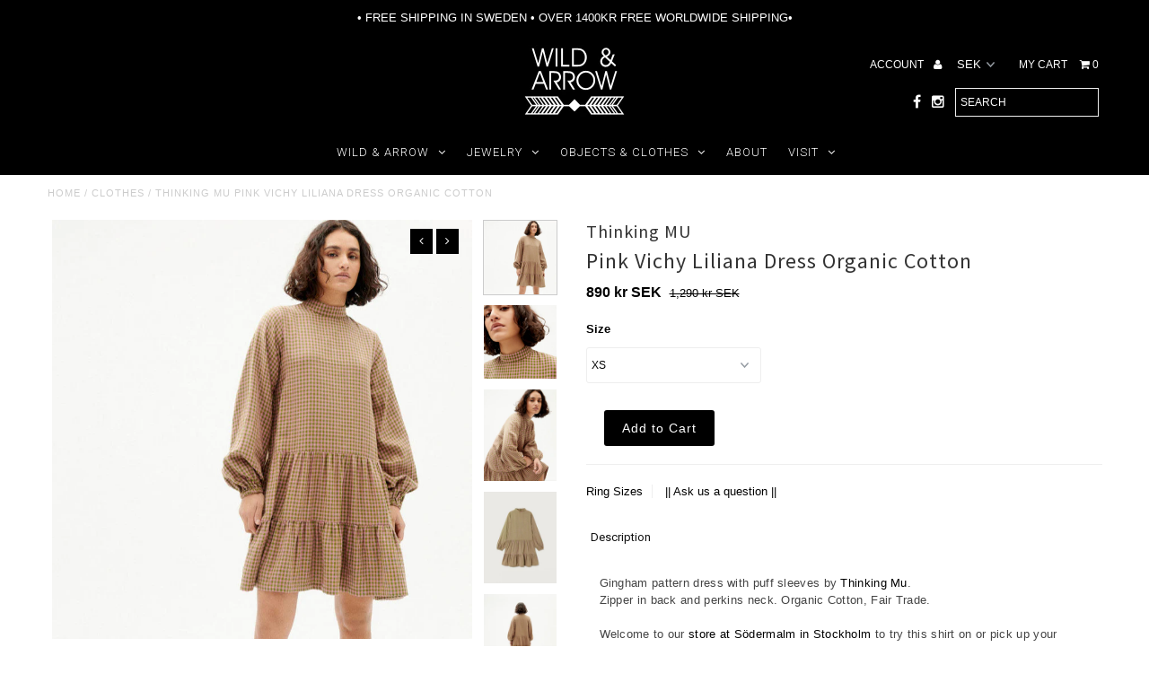

--- FILE ---
content_type: text/html; charset=utf-8
request_url: https://wildandarrow.com/products/pink-vichy-liliana-dress-organic-cotton
body_size: 32090
content:
<!DOCTYPE html>
<!--[if lt IE 7 ]><html class="ie ie6" lang="en"> <![endif]-->
<!--[if IE 7 ]><html class="ie ie7" lang="en"> <![endif]-->
<!--[if IE 8 ]><html class="ie ie8" lang="en"> <![endif]-->
<!--[if (gte IE 9)|!(IE)]><!--><html lang="en"> <!--<![endif]-->
<head>
  <script type="application/vnd.locksmith+json" data-locksmith>{"version":"v254","locked":true,"initialized":true,"scope":"product","access_granted":true,"access_denied":false,"requires_customer":false,"manual_lock":false,"remote_lock":false,"has_timeout":false,"remote_rendered":null,"hide_resource":false,"hide_links_to_resource":false,"transparent":true,"locks":{"all":[140382,308523],"opened":[140382,308523]},"keys":[203317,445610],"keys_signature":"5b93e08e14eeab94b93b4b19c92f4db07072c9e3887568e4e84d9a13dfb17fba","state":{"template":"product","theme":78843150397,"product":"pink-vichy-liliana-dress-organic-cotton","collection":"clothes","page":null,"blog":null,"article":null,"app":null},"now":1769056522,"path":"\/collections\/clothes\/products\/pink-vichy-liliana-dress-organic-cotton","locale_root_url":"\/","canonical_url":"https:\/\/wildandarrow.com\/products\/pink-vichy-liliana-dress-organic-cotton","customer_id":null,"customer_id_signature":"bc7a1d20188bb5cb68769f3ef48399f0c8661b7952f5e3bb802ddbfee16dd712","cart":null}</script><script data-locksmith>!function(){undefined;!function(){var s=window.Locksmith={},e=document.querySelector('script[type="application/vnd.locksmith+json"]'),n=e&&e.innerHTML;if(s.state={},s.util={},s.loading=!1,n)try{s.state=JSON.parse(n)}catch(d){}if(document.addEventListener&&document.querySelector){var o,i,a,t=[76,79,67,75,83,77,73,84,72,49,49],c=function(){i=t.slice(0)},l="style",r=function(e){e&&27!==e.keyCode&&"click"!==e.type||(document.removeEventListener("keydown",r),document.removeEventListener("click",r),o&&document.body.removeChild(o),o=null)};c(),document.addEventListener("keyup",function(e){if(e.keyCode===i[0]){if(clearTimeout(a),i.shift(),0<i.length)return void(a=setTimeout(c,1e3));c(),r(),(o=document.createElement("div"))[l].width="50%",o[l].maxWidth="1000px",o[l].height="85%",o[l].border="1px rgba(0, 0, 0, 0.2) solid",o[l].background="rgba(255, 255, 255, 0.99)",o[l].borderRadius="4px",o[l].position="fixed",o[l].top="50%",o[l].left="50%",o[l].transform="translateY(-50%) translateX(-50%)",o[l].boxShadow="0 2px 5px rgba(0, 0, 0, 0.3), 0 0 100vh 100vw rgba(0, 0, 0, 0.5)",o[l].zIndex="2147483645";var t=document.createElement("textarea");t.value=JSON.stringify(JSON.parse(n),null,2),t[l].border="none",t[l].display="block",t[l].boxSizing="border-box",t[l].width="100%",t[l].height="100%",t[l].background="transparent",t[l].padding="22px",t[l].fontFamily="monospace",t[l].fontSize="14px",t[l].color="#333",t[l].resize="none",t[l].outline="none",t.readOnly=!0,o.appendChild(t),document.body.appendChild(o),t.addEventListener("click",function(e){e.stopImmediatePropagation()}),t.select(),document.addEventListener("keydown",r),document.addEventListener("click",r)}})}s.isEmbedded=-1!==window.location.search.indexOf("_ab=0&_fd=0&_sc=1"),s.path=s.state.path||window.location.pathname,s.basePath=s.state.locale_root_url.concat("/apps/locksmith").replace(/^\/\//,"/"),s.reloading=!1,s.util.console=window.console||{log:function(){},error:function(){}},s.util.makeUrl=function(e,t){var n,o=s.basePath+e,i=[],a=s.cache();for(n in a)i.push(n+"="+encodeURIComponent(a[n]));for(n in t)i.push(n+"="+encodeURIComponent(t[n]));return s.state.customer_id&&(i.push("customer_id="+encodeURIComponent(s.state.customer_id)),i.push("customer_id_signature="+encodeURIComponent(s.state.customer_id_signature))),o+=(-1===o.indexOf("?")?"?":"&")+i.join("&")},s._initializeCallbacks=[],s.on=function(e,t){if("initialize"!==e)throw'Locksmith.on() currently only supports the "initialize" event';s._initializeCallbacks.push(t)},s.initializeSession=function(e){if(!s.isEmbedded){var t=!1,n=!0,o=!0;(e=e||{}).silent&&(o=n=!(t=!0)),s.ping({silent:t,spinner:n,reload:o,callback:function(){s._initializeCallbacks.forEach(function(e){e()})}})}},s.cache=function(e){var t={};try{var n=function i(e){return(document.cookie.match("(^|; )"+e+"=([^;]*)")||0)[2]};t=JSON.parse(decodeURIComponent(n("locksmith-params")||"{}"))}catch(d){}if(e){for(var o in e)t[o]=e[o];document.cookie="locksmith-params=; expires=Thu, 01 Jan 1970 00:00:00 GMT; path=/",document.cookie="locksmith-params="+encodeURIComponent(JSON.stringify(t))+"; path=/"}return t},s.cache.cart=s.state.cart,s.cache.cartLastSaved=null,s.params=s.cache(),s.util.reload=function(){s.reloading=!0;try{window.location.href=window.location.href.replace(/#.*/,"")}catch(d){s.util.console.error("Preferred reload method failed",d),window.location.reload()}},s.cache.saveCart=function(e){if(!s.cache.cart||s.cache.cart===s.cache.cartLastSaved)return e?e():null;var t=s.cache.cartLastSaved;s.cache.cartLastSaved=s.cache.cart,fetch("/cart/update.js",{method:"POST",headers:{"Content-Type":"application/json",Accept:"application/json"},body:JSON.stringify({attributes:{locksmith:s.cache.cart}})}).then(function(e){if(!e.ok)throw new Error("Cart update failed: "+e.status);return e.json()}).then(function(){e&&e()})["catch"](function(e){if(s.cache.cartLastSaved=t,!s.reloading)throw e})},s.util.spinnerHTML='<style>body{background:#FFF}@keyframes spin{from{transform:rotate(0deg)}to{transform:rotate(360deg)}}#loading{display:flex;width:100%;height:50vh;color:#777;align-items:center;justify-content:center}#loading .spinner{display:block;animation:spin 600ms linear infinite;position:relative;width:50px;height:50px}#loading .spinner-ring{stroke:currentColor;stroke-dasharray:100%;stroke-width:2px;stroke-linecap:round;fill:none}</style><div id="loading"><div class="spinner"><svg width="100%" height="100%"><svg preserveAspectRatio="xMinYMin"><circle class="spinner-ring" cx="50%" cy="50%" r="45%"></circle></svg></svg></div></div>',s.util.clobberBody=function(e){document.body.innerHTML=e},s.util.clobberDocument=function(e){e.responseText&&(e=e.responseText),document.documentElement&&document.removeChild(document.documentElement);var t=document.open("text/html","replace");t.writeln(e),t.close(),setTimeout(function(){var e=t.querySelector("[autofocus]");e&&e.focus()},100)},s.util.serializeForm=function(e){if(e&&"FORM"===e.nodeName){var t,n,o={};for(t=e.elements.length-1;0<=t;t-=1)if(""!==e.elements[t].name)switch(e.elements[t].nodeName){case"INPUT":switch(e.elements[t].type){default:case"text":case"hidden":case"password":case"button":case"reset":case"submit":o[e.elements[t].name]=e.elements[t].value;break;case"checkbox":case"radio":e.elements[t].checked&&(o[e.elements[t].name]=e.elements[t].value);break;case"file":}break;case"TEXTAREA":o[e.elements[t].name]=e.elements[t].value;break;case"SELECT":switch(e.elements[t].type){case"select-one":o[e.elements[t].name]=e.elements[t].value;break;case"select-multiple":for(n=e.elements[t].options.length-1;0<=n;n-=1)e.elements[t].options[n].selected&&(o[e.elements[t].name]=e.elements[t].options[n].value)}break;case"BUTTON":switch(e.elements[t].type){case"reset":case"submit":case"button":o[e.elements[t].name]=e.elements[t].value}}return o}},s.util.on=function(e,a,s,t){t=t||document;var c="locksmith-"+e+a,n=function(e){var t=e.target,n=e.target.parentElement,o=t&&t.className&&(t.className.baseVal||t.className)||"",i=n&&n.className&&(n.className.baseVal||n.className)||"";("string"==typeof o&&-1!==o.split(/\s+/).indexOf(a)||"string"==typeof i&&-1!==i.split(/\s+/).indexOf(a))&&!e[c]&&(e[c]=!0,s(e))};t.attachEvent?t.attachEvent(e,n):t.addEventListener(e,n,!1)},s.util.enableActions=function(e){s.util.on("click","locksmith-action",function(e){e.preventDefault();var t=e.target;t.dataset.confirmWith&&!confirm(t.dataset.confirmWith)||(t.disabled=!0,t.innerText=t.dataset.disableWith,s.post("/action",t.dataset.locksmithParams,{spinner:!1,type:"text",success:function(e){(e=JSON.parse(e.responseText)).message&&alert(e.message),s.util.reload()}}))},e)},s.util.inject=function(e,t){var n=["data","locksmith","append"];if(-1!==t.indexOf(n.join("-"))){var o=document.createElement("div");o.innerHTML=t,e.appendChild(o)}else e.innerHTML=t;var i,a,s=e.querySelectorAll("script");for(a=0;a<s.length;++a){i=s[a];var c=document.createElement("script");if(i.type&&(c.type=i.type),i.src)c.src=i.src;else{var l=document.createTextNode(i.innerHTML);c.appendChild(l)}e.appendChild(c)}var r=e.querySelector("[autofocus]");r&&r.focus()},s.post=function(e,t,n){!1!==(n=n||{}).spinner&&s.util.clobberBody(s.util.spinnerHTML);var o={};n.container===document?(o.layout=1,n.success=function(e){s.util.clobberDocument(e)}):n.container&&(o.layout=0,n.success=function(e){var t=document.getElementById(n.container);s.util.inject(t,e),t.id===t.firstChild.id&&t.parentElement.replaceChild(t.firstChild,t)}),n.form_type&&(t.form_type=n.form_type),n.include_layout_classes!==undefined&&(t.include_layout_classes=n.include_layout_classes),n.lock_id!==undefined&&(t.lock_id=n.lock_id),s.loading=!0;var i=s.util.makeUrl(e,o),a="json"===n.type||"text"===n.type;fetch(i,{method:"POST",headers:{"Content-Type":"application/json",Accept:a?"application/json":"text/html"},body:JSON.stringify(t)}).then(function(e){if(!e.ok)throw new Error("Request failed: "+e.status);return e.text()}).then(function(e){var t=n.success||s.util.clobberDocument;t(a?{responseText:e}:e)})["catch"](function(e){if(!s.reloading)if("dashboard.weglot.com"!==window.location.host){if(!n.silent)throw alert("Something went wrong! Please refresh and try again."),e;console.error(e)}else console.error(e)})["finally"](function(){s.loading=!1})},s.postResource=function(e,t){e.path=s.path,e.search=window.location.search,e.state=s.state,e.passcode&&(e.passcode=e.passcode.trim()),e.email&&(e.email=e.email.trim()),e.state.cart=s.cache.cart,e.locksmith_json=s.jsonTag,e.locksmith_json_signature=s.jsonTagSignature,s.post("/resource",e,t)},s.ping=function(e){if(!s.isEmbedded){e=e||{};s.post("/ping",{path:s.path,search:window.location.search,state:s.state},{spinner:!!e.spinner,silent:"undefined"==typeof e.silent||e.silent,type:"text",success:function(e){e&&e.responseText?(e=JSON.parse(e.responseText)).messages&&0<e.messages.length&&s.showMessages(e.messages):console.error("[Locksmith] Invalid result in ping callback:",e)}})}},s.timeoutMonitor=function(){var e=s.cache.cart;s.ping({callback:function(){e!==s.cache.cart||setTimeout(function(){s.timeoutMonitor()},6e4)}})},s.showMessages=function(e){var t=document.createElement("div");t.style.position="fixed",t.style.left=0,t.style.right=0,t.style.bottom="-50px",t.style.opacity=0,t.style.background="#191919",t.style.color="#ddd",t.style.transition="bottom 0.2s, opacity 0.2s",t.style.zIndex=999999,t.innerHTML="        <style>          .locksmith-ab .locksmith-b { display: none; }          .locksmith-ab.toggled .locksmith-b { display: flex; }          .locksmith-ab.toggled .locksmith-a { display: none; }          .locksmith-flex { display: flex; flex-wrap: wrap; justify-content: space-between; align-items: center; padding: 10px 20px; }          .locksmith-message + .locksmith-message { border-top: 1px #555 solid; }          .locksmith-message a { color: inherit; font-weight: bold; }          .locksmith-message a:hover { color: inherit; opacity: 0.8; }          a.locksmith-ab-toggle { font-weight: inherit; text-decoration: underline; }          .locksmith-text { flex-grow: 1; }          .locksmith-cta { flex-grow: 0; text-align: right; }          .locksmith-cta button { transform: scale(0.8); transform-origin: left; }          .locksmith-cta > * { display: block; }          .locksmith-cta > * + * { margin-top: 10px; }          .locksmith-message a.locksmith-close { flex-grow: 0; text-decoration: none; margin-left: 15px; font-size: 30px; font-family: monospace; display: block; padding: 2px 10px; }                    @media screen and (max-width: 600px) {            .locksmith-wide-only { display: none !important; }            .locksmith-flex { padding: 0 15px; }            .locksmith-flex > * { margin-top: 5px; margin-bottom: 5px; }            .locksmith-cta { text-align: left; }          }                    @media screen and (min-width: 601px) {            .locksmith-narrow-only { display: none !important; }          }        </style>      "+e.map(function(e){return'<div class="locksmith-message">'+e+"</div>"}).join(""),document.body.appendChild(t),document.body.style.position="relative",document.body.parentElement.style.paddingBottom=t.offsetHeight+"px",setTimeout(function(){t.style.bottom=0,t.style.opacity=1},50),s.util.on("click","locksmith-ab-toggle",function(e){e.preventDefault();for(var t=e.target.parentElement;-1===t.className.split(" ").indexOf("locksmith-ab");)t=t.parentElement;-1!==t.className.split(" ").indexOf("toggled")?t.className=t.className.replace("toggled",""):t.className=t.className+" toggled"}),s.util.enableActions(t)}}()}();</script>
      <script data-locksmith>Locksmith.cache.cart=null</script>

  <script data-locksmith>Locksmith.jsonTag="{\"version\":\"v254\",\"locked\":true,\"initialized\":true,\"scope\":\"product\",\"access_granted\":true,\"access_denied\":false,\"requires_customer\":false,\"manual_lock\":false,\"remote_lock\":false,\"has_timeout\":false,\"remote_rendered\":null,\"hide_resource\":false,\"hide_links_to_resource\":false,\"transparent\":true,\"locks\":{\"all\":[140382,308523],\"opened\":[140382,308523]},\"keys\":[203317,445610],\"keys_signature\":\"5b93e08e14eeab94b93b4b19c92f4db07072c9e3887568e4e84d9a13dfb17fba\",\"state\":{\"template\":\"product\",\"theme\":78843150397,\"product\":\"pink-vichy-liliana-dress-organic-cotton\",\"collection\":\"clothes\",\"page\":null,\"blog\":null,\"article\":null,\"app\":null},\"now\":1769056522,\"path\":\"\\\/collections\\\/clothes\\\/products\\\/pink-vichy-liliana-dress-organic-cotton\",\"locale_root_url\":\"\\\/\",\"canonical_url\":\"https:\\\/\\\/wildandarrow.com\\\/products\\\/pink-vichy-liliana-dress-organic-cotton\",\"customer_id\":null,\"customer_id_signature\":\"bc7a1d20188bb5cb68769f3ef48399f0c8661b7952f5e3bb802ddbfee16dd712\",\"cart\":null}";Locksmith.jsonTagSignature="99d8a7edc66e06b376e61491c9716550e5177f321bbd895e0c24f4d8937a16c8"</script>
  <meta charset="utf-8" />
  
  <!-- Add any tracking or verification meta content below this line -->
  
  <meta name="facebook-domain-verification" content="ej0zsgzrp4kmlmfg4bhiqo2h5t1zy0" />

  <!-- Basic Page Needs
================================================== -->

  <title>
    Thinking Mu Pink Vichy Liliana Dress Organic Cotton &ndash; Wild &amp; Arrow
  </title>
  
<meta name="description" content="Gingham pattern dress with puff sleeves by Thinking Mu. Zipper in back and perkins neck. Organic Cotton, Fair Trade. Welcome to our store at Södermalm in Stockholm to try this shirt on or pick up your order. 100% ORGANIC COTTON Fair Trade Machine washable at 30º Organic cotton facilitates the future recycling of the pr" />

  <link rel="canonical" href="https://wildandarrow.com/products/pink-vichy-liliana-dress-organic-cotton" />

  

<meta property="og:type" content="product">
<meta property="og:title" content="Pink Vichy Liliana Dress Organic Cotton">
<meta property="og:url" content="https://wildandarrow.com/products/pink-vichy-liliana-dress-organic-cotton"><meta property="og:description" content="Gingham pattern dress with puff sleeves by Thinking Mu. Zipper in back and perkins neck. Organic Cotton, Fair Trade. Welcome to our store at Södermalm in Stockholm to try this shirt on or pick up your order.

100% ORGANIC COTTON

Fair Trade 

Machine washable at 30º

Organic cotton facilitates the future recycling of the product and protects the farmers with healthy soils for future generations. Zero use of harmful material. Uses 70% less water and reduces the carbon footprint by 22% compared to conventional cotton. Water-based print with biodegradable inks.



Thinking MU

Thinking MU is a fashion brand for non-conformists and passionate people who believe that life deserves to be enjoyed and, above all, respected. Born in Barcelona, we created a new way of sustainable clothing. Our aim is to help in the only way we know how: by creativity, positive messages, music, and sustainable fabrics that contribute to a happier, easier and better world.">

<meta property="og:image" content="http://wildandarrow.com/cdn/shop/products/rosa-gron-gingham-monstrad-klanning-ekologisk-bomull-thinking-mu-wild-and-arrow-etiskt-veganskt-mode3_grande.jpg?v=1663409400">
<meta property="og:image:secure_url" content="https://wildandarrow.com/cdn/shop/products/rosa-gron-gingham-monstrad-klanning-ekologisk-bomull-thinking-mu-wild-and-arrow-etiskt-veganskt-mode3_grande.jpg?v=1663409400">

<meta property="og:image" content="http://wildandarrow.com/cdn/shop/products/rosa-gron-gingham-monstrad-klanning-ekologisk-bomull-thinking-mu-wild-and-arrow-etiskt-veganskt-mode5_grande.jpg?v=1663409400">
<meta property="og:image:secure_url" content="https://wildandarrow.com/cdn/shop/products/rosa-gron-gingham-monstrad-klanning-ekologisk-bomull-thinking-mu-wild-and-arrow-etiskt-veganskt-mode5_grande.jpg?v=1663409400">

<meta property="og:image" content="http://wildandarrow.com/cdn/shop/products/rosa-gron-gingham-monstrad-klanning-ekologisk-bomull-thinking-mu-wild-and-arrow-etiskt-veganskt-mode_grande.jpg?v=1663409400">
<meta property="og:image:secure_url" content="https://wildandarrow.com/cdn/shop/products/rosa-gron-gingham-monstrad-klanning-ekologisk-bomull-thinking-mu-wild-and-arrow-etiskt-veganskt-mode_grande.jpg?v=1663409400">

<meta property="og:price:amount" content="890">
<meta property="og:price:currency" content="SEK">

<meta property="og:site_name" content="Wild &amp; Arrow">



<meta name="twitter:card" content="summary">


<meta name="twitter:site" content="@">


<meta name="twitter:title" content="Pink Vichy Liliana Dress Organic Cotton">
<meta name="twitter:description" content="Gingham pattern dress with puff sleeves by Thinking Mu. Zipper in back and perkins neck. Organic Cotton, Fair Trade. Welcome to our store at Södermalm in Stockholm to try this shirt on or pick up your">
<meta name="twitter:image" content="https://wildandarrow.com/cdn/shop/products/rosa-gron-gingham-monstrad-klanning-ekologisk-bomull-thinking-mu-wild-and-arrow-etiskt-veganskt-mode3_large.jpg?v=1663409400">
<meta name="twitter:image:width" content="480">
<meta name="twitter:image:height" content="480">


  <!-- CSS
================================================== -->

  <link href="//wildandarrow.com/cdn/shop/t/10/assets/stylesheet.css?v=178761654362200774871767547142" rel="stylesheet" type="text/css" media="all" />
  <link href="//wildandarrow.com/cdn/shop/t/10/assets/font-awesome.css?v=41792228249477712491575309927" rel="stylesheet" type="text/css" media="all" />
  <link href="//wildandarrow.com/cdn/shop/t/10/assets/queries.css?v=162830029586261925131767547141" rel="stylesheet" type="text/css" media="all" />
    
    
  
  
  

  
    
  
  
     

  
     

  
    

  
       

  
    
  
  
  
  
  
  
  
  
      

  
   
  
  
     
  
  
  
  <link href='//fonts.googleapis.com/css?family=Raleway:400,300,700' rel='stylesheet' type='text/css'>
      

  
  
  <link href='//fonts.googleapis.com/css?family=Roboto:400,500,300' rel='stylesheet' type='text/css'>
   

  
  
  <link href='//fonts.googleapis.com/css?family=Josefin+Sans:400,600,700,300' rel='stylesheet' type='text/css'>
   

  
  
  <link href='//fonts.googleapis.com/css?family=Source+Sans+Pro:400,600,300,700' rel='stylesheet' type='text/css'>
   
  <!--[if LTE IE 8]>
<link href="//wildandarrow.com/cdn/shop/t/10/assets/gridlock.ie.css?v=133506513823680828761575309934" rel="stylesheet" type="text/css" media="all" />  
<![endif]--> 


  <!-- JS
================================================== -->


  <script type="text/javascript" src="//ajax.googleapis.com/ajax/libs/jquery/1.9.1/jquery.min.js"></script>

  <script src="//wildandarrow.com/cdn/shop/t/10/assets/theme.js?v=77954707223607096761578589817" type="text/javascript"></script> 
  <script src="//wildandarrow.com/cdn/shopifycloud/storefront/assets/themes_support/option_selection-b017cd28.js" type="text/javascript"></script>  
  <script src="//wildandarrow.com/cdn/shop/t/10/assets/jquery.fs.shifter.js?v=49917305197206640071575309955" type="text/javascript"></script>

  

  <meta name="viewport" content="width=device-width, initial-scale=1, maximum-scale=1">

  <!-- Favicons
================================================== -->

  <link rel="shortcut icon" href="//wildandarrow.com/cdn/shop/t/10/assets/favicon.png?v=48174537883852783721575309924">

  

  <script>window.performance && window.performance.mark && window.performance.mark('shopify.content_for_header.start');</script><meta name="google-site-verification" content="FNTXjEWIGqMxJS8hAE8S9oJX-8oZklDt8T-UKFpo1vs">
<meta id="shopify-digital-wallet" name="shopify-digital-wallet" content="/2081620/digital_wallets/dialog">
<link rel="alternate" type="application/json+oembed" href="https://wildandarrow.com/products/pink-vichy-liliana-dress-organic-cotton.oembed">
<script async="async" src="/checkouts/internal/preloads.js?locale=en-SE"></script>
<script id="shopify-features" type="application/json">{"accessToken":"4e528fcffa6c1fd8b32cf6ec43eabed8","betas":["rich-media-storefront-analytics"],"domain":"wildandarrow.com","predictiveSearch":true,"shopId":2081620,"locale":"en"}</script>
<script>var Shopify = Shopify || {};
Shopify.shop = "wildandarrow.myshopify.com";
Shopify.locale = "en";
Shopify.currency = {"active":"SEK","rate":"1.0"};
Shopify.country = "SE";
Shopify.theme = {"name":"Fashionopolism - Underground Edits #3590","id":78843150397,"schema_name":null,"schema_version":null,"theme_store_id":141,"role":"main"};
Shopify.theme.handle = "null";
Shopify.theme.style = {"id":null,"handle":null};
Shopify.cdnHost = "wildandarrow.com/cdn";
Shopify.routes = Shopify.routes || {};
Shopify.routes.root = "/";</script>
<script type="module">!function(o){(o.Shopify=o.Shopify||{}).modules=!0}(window);</script>
<script>!function(o){function n(){var o=[];function n(){o.push(Array.prototype.slice.apply(arguments))}return n.q=o,n}var t=o.Shopify=o.Shopify||{};t.loadFeatures=n(),t.autoloadFeatures=n()}(window);</script>
<script id="shop-js-analytics" type="application/json">{"pageType":"product"}</script>
<script defer="defer" async type="module" src="//wildandarrow.com/cdn/shopifycloud/shop-js/modules/v2/client.init-shop-cart-sync_BT-GjEfc.en.esm.js"></script>
<script defer="defer" async type="module" src="//wildandarrow.com/cdn/shopifycloud/shop-js/modules/v2/chunk.common_D58fp_Oc.esm.js"></script>
<script defer="defer" async type="module" src="//wildandarrow.com/cdn/shopifycloud/shop-js/modules/v2/chunk.modal_xMitdFEc.esm.js"></script>
<script type="module">
  await import("//wildandarrow.com/cdn/shopifycloud/shop-js/modules/v2/client.init-shop-cart-sync_BT-GjEfc.en.esm.js");
await import("//wildandarrow.com/cdn/shopifycloud/shop-js/modules/v2/chunk.common_D58fp_Oc.esm.js");
await import("//wildandarrow.com/cdn/shopifycloud/shop-js/modules/v2/chunk.modal_xMitdFEc.esm.js");

  window.Shopify.SignInWithShop?.initShopCartSync?.({"fedCMEnabled":true,"windoidEnabled":true});

</script>
<script>(function() {
  var isLoaded = false;
  function asyncLoad() {
    if (isLoaded) return;
    isLoaded = true;
    var urls = ["https:\/\/formbuilder.hulkapps.com\/skeletopapp.js?shop=wildandarrow.myshopify.com","https:\/\/sliderapp.hulkapps.com\/assets\/js\/slider.js?shop=wildandarrow.myshopify.com","https:\/\/s3.amazonaws.com\/pixelpop\/usercontent\/scripts\/e1f7eb80-6d9b-4589-8545-bea1a21561be\/pixelpop.js?shop=wildandarrow.myshopify.com","https:\/\/ecommerce-editor-connector.live.gelato.tech\/ecommerce-editor\/v1\/shopify.esm.js?c=ca71388c-e57f-46c1-99ea-80f5b7411505\u0026s=6a0445cd-1e91-4608-8b99-5cebafdc7165\u0026shop=wildandarrow.myshopify.com"];
    for (var i = 0; i < urls.length; i++) {
      var s = document.createElement('script');
      s.type = 'text/javascript';
      s.async = true;
      s.src = urls[i];
      var x = document.getElementsByTagName('script')[0];
      x.parentNode.insertBefore(s, x);
    }
  };
  if(window.attachEvent) {
    window.attachEvent('onload', asyncLoad);
  } else {
    window.addEventListener('load', asyncLoad, false);
  }
})();</script>
<script id="__st">var __st={"a":2081620,"offset":3600,"reqid":"beb0d339-ed99-47bc-994c-0ec3df0eea02-1769056522","pageurl":"wildandarrow.com\/products\/pink-vichy-liliana-dress-organic-cotton","u":"4c0e19376ee9","p":"product","rtyp":"product","rid":6886203883581};</script>
<script>window.ShopifyPaypalV4VisibilityTracking = true;</script>
<script id="captcha-bootstrap">!function(){'use strict';const t='contact',e='account',n='new_comment',o=[[t,t],['blogs',n],['comments',n],[t,'customer']],c=[[e,'customer_login'],[e,'guest_login'],[e,'recover_customer_password'],[e,'create_customer']],r=t=>t.map((([t,e])=>`form[action*='/${t}']:not([data-nocaptcha='true']) input[name='form_type'][value='${e}']`)).join(','),a=t=>()=>t?[...document.querySelectorAll(t)].map((t=>t.form)):[];function s(){const t=[...o],e=r(t);return a(e)}const i='password',u='form_key',d=['recaptcha-v3-token','g-recaptcha-response','h-captcha-response',i],f=()=>{try{return window.sessionStorage}catch{return}},m='__shopify_v',_=t=>t.elements[u];function p(t,e,n=!1){try{const o=window.sessionStorage,c=JSON.parse(o.getItem(e)),{data:r}=function(t){const{data:e,action:n}=t;return t[m]||n?{data:e,action:n}:{data:t,action:n}}(c);for(const[e,n]of Object.entries(r))t.elements[e]&&(t.elements[e].value=n);n&&o.removeItem(e)}catch(o){console.error('form repopulation failed',{error:o})}}const l='form_type',E='cptcha';function T(t){t.dataset[E]=!0}const w=window,h=w.document,L='Shopify',v='ce_forms',y='captcha';let A=!1;((t,e)=>{const n=(g='f06e6c50-85a8-45c8-87d0-21a2b65856fe',I='https://cdn.shopify.com/shopifycloud/storefront-forms-hcaptcha/ce_storefront_forms_captcha_hcaptcha.v1.5.2.iife.js',D={infoText:'Protected by hCaptcha',privacyText:'Privacy',termsText:'Terms'},(t,e,n)=>{const o=w[L][v],c=o.bindForm;if(c)return c(t,g,e,D).then(n);var r;o.q.push([[t,g,e,D],n]),r=I,A||(h.body.append(Object.assign(h.createElement('script'),{id:'captcha-provider',async:!0,src:r})),A=!0)});var g,I,D;w[L]=w[L]||{},w[L][v]=w[L][v]||{},w[L][v].q=[],w[L][y]=w[L][y]||{},w[L][y].protect=function(t,e){n(t,void 0,e),T(t)},Object.freeze(w[L][y]),function(t,e,n,w,h,L){const[v,y,A,g]=function(t,e,n){const i=e?o:[],u=t?c:[],d=[...i,...u],f=r(d),m=r(i),_=r(d.filter((([t,e])=>n.includes(e))));return[a(f),a(m),a(_),s()]}(w,h,L),I=t=>{const e=t.target;return e instanceof HTMLFormElement?e:e&&e.form},D=t=>v().includes(t);t.addEventListener('submit',(t=>{const e=I(t);if(!e)return;const n=D(e)&&!e.dataset.hcaptchaBound&&!e.dataset.recaptchaBound,o=_(e),c=g().includes(e)&&(!o||!o.value);(n||c)&&t.preventDefault(),c&&!n&&(function(t){try{if(!f())return;!function(t){const e=f();if(!e)return;const n=_(t);if(!n)return;const o=n.value;o&&e.removeItem(o)}(t);const e=Array.from(Array(32),(()=>Math.random().toString(36)[2])).join('');!function(t,e){_(t)||t.append(Object.assign(document.createElement('input'),{type:'hidden',name:u})),t.elements[u].value=e}(t,e),function(t,e){const n=f();if(!n)return;const o=[...t.querySelectorAll(`input[type='${i}']`)].map((({name:t})=>t)),c=[...d,...o],r={};for(const[a,s]of new FormData(t).entries())c.includes(a)||(r[a]=s);n.setItem(e,JSON.stringify({[m]:1,action:t.action,data:r}))}(t,e)}catch(e){console.error('failed to persist form',e)}}(e),e.submit())}));const S=(t,e)=>{t&&!t.dataset[E]&&(n(t,e.some((e=>e===t))),T(t))};for(const o of['focusin','change'])t.addEventListener(o,(t=>{const e=I(t);D(e)&&S(e,y())}));const B=e.get('form_key'),M=e.get(l),P=B&&M;t.addEventListener('DOMContentLoaded',(()=>{const t=y();if(P)for(const e of t)e.elements[l].value===M&&p(e,B);[...new Set([...A(),...v().filter((t=>'true'===t.dataset.shopifyCaptcha))])].forEach((e=>S(e,t)))}))}(h,new URLSearchParams(w.location.search),n,t,e,['guest_login'])})(!0,!0)}();</script>
<script integrity="sha256-4kQ18oKyAcykRKYeNunJcIwy7WH5gtpwJnB7kiuLZ1E=" data-source-attribution="shopify.loadfeatures" defer="defer" src="//wildandarrow.com/cdn/shopifycloud/storefront/assets/storefront/load_feature-a0a9edcb.js" crossorigin="anonymous"></script>
<script data-source-attribution="shopify.dynamic_checkout.dynamic.init">var Shopify=Shopify||{};Shopify.PaymentButton=Shopify.PaymentButton||{isStorefrontPortableWallets:!0,init:function(){window.Shopify.PaymentButton.init=function(){};var t=document.createElement("script");t.src="https://wildandarrow.com/cdn/shopifycloud/portable-wallets/latest/portable-wallets.en.js",t.type="module",document.head.appendChild(t)}};
</script>
<script data-source-attribution="shopify.dynamic_checkout.buyer_consent">
  function portableWalletsHideBuyerConsent(e){var t=document.getElementById("shopify-buyer-consent"),n=document.getElementById("shopify-subscription-policy-button");t&&n&&(t.classList.add("hidden"),t.setAttribute("aria-hidden","true"),n.removeEventListener("click",e))}function portableWalletsShowBuyerConsent(e){var t=document.getElementById("shopify-buyer-consent"),n=document.getElementById("shopify-subscription-policy-button");t&&n&&(t.classList.remove("hidden"),t.removeAttribute("aria-hidden"),n.addEventListener("click",e))}window.Shopify?.PaymentButton&&(window.Shopify.PaymentButton.hideBuyerConsent=portableWalletsHideBuyerConsent,window.Shopify.PaymentButton.showBuyerConsent=portableWalletsShowBuyerConsent);
</script>
<script data-source-attribution="shopify.dynamic_checkout.cart.bootstrap">document.addEventListener("DOMContentLoaded",(function(){function t(){return document.querySelector("shopify-accelerated-checkout-cart, shopify-accelerated-checkout")}if(t())Shopify.PaymentButton.init();else{new MutationObserver((function(e,n){t()&&(Shopify.PaymentButton.init(),n.disconnect())})).observe(document.body,{childList:!0,subtree:!0})}}));
</script>
<script id='scb4127' type='text/javascript' async='' src='https://wildandarrow.com/cdn/shopifycloud/privacy-banner/storefront-banner.js'></script><link id="shopify-accelerated-checkout-styles" rel="stylesheet" media="screen" href="https://wildandarrow.com/cdn/shopifycloud/portable-wallets/latest/accelerated-checkout-backwards-compat.css" crossorigin="anonymous">
<style id="shopify-accelerated-checkout-cart">
        #shopify-buyer-consent {
  margin-top: 1em;
  display: inline-block;
  width: 100%;
}

#shopify-buyer-consent.hidden {
  display: none;
}

#shopify-subscription-policy-button {
  background: none;
  border: none;
  padding: 0;
  text-decoration: underline;
  font-size: inherit;
  cursor: pointer;
}

#shopify-subscription-policy-button::before {
  box-shadow: none;
}

      </style>

<script>window.performance && window.performance.mark && window.performance.mark('shopify.content_for_header.end');</script>

 
<!-- BEGIN app block: shopify://apps/klaviyo-email-marketing-sms/blocks/klaviyo-onsite-embed/2632fe16-c075-4321-a88b-50b567f42507 -->












  <script async src="https://static.klaviyo.com/onsite/js/RQTQPF/klaviyo.js?company_id=RQTQPF"></script>
  <script>!function(){if(!window.klaviyo){window._klOnsite=window._klOnsite||[];try{window.klaviyo=new Proxy({},{get:function(n,i){return"push"===i?function(){var n;(n=window._klOnsite).push.apply(n,arguments)}:function(){for(var n=arguments.length,o=new Array(n),w=0;w<n;w++)o[w]=arguments[w];var t="function"==typeof o[o.length-1]?o.pop():void 0,e=new Promise((function(n){window._klOnsite.push([i].concat(o,[function(i){t&&t(i),n(i)}]))}));return e}}})}catch(n){window.klaviyo=window.klaviyo||[],window.klaviyo.push=function(){var n;(n=window._klOnsite).push.apply(n,arguments)}}}}();</script>

  
    <script id="viewed_product">
      if (item == null) {
        var _learnq = _learnq || [];

        var MetafieldReviews = null
        var MetafieldYotpoRating = null
        var MetafieldYotpoCount = null
        var MetafieldLooxRating = null
        var MetafieldLooxCount = null
        var okendoProduct = null
        var okendoProductReviewCount = null
        var okendoProductReviewAverageValue = null
        try {
          // The following fields are used for Customer Hub recently viewed in order to add reviews.
          // This information is not part of __kla_viewed. Instead, it is part of __kla_viewed_reviewed_items
          MetafieldReviews = {};
          MetafieldYotpoRating = null
          MetafieldYotpoCount = null
          MetafieldLooxRating = null
          MetafieldLooxCount = null

          okendoProduct = null
          // If the okendo metafield is not legacy, it will error, which then requires the new json formatted data
          if (okendoProduct && 'error' in okendoProduct) {
            okendoProduct = null
          }
          okendoProductReviewCount = okendoProduct ? okendoProduct.reviewCount : null
          okendoProductReviewAverageValue = okendoProduct ? okendoProduct.reviewAverageValue : null
        } catch (error) {
          console.error('Error in Klaviyo onsite reviews tracking:', error);
        }

        var item = {
          Name: "Pink Vichy Liliana Dress Organic Cotton",
          ProductID: 6886203883581,
          Categories: ["Clothes","SALE \/\/ REA","Thinking MU"],
          ImageURL: "https://wildandarrow.com/cdn/shop/products/rosa-gron-gingham-monstrad-klanning-ekologisk-bomull-thinking-mu-wild-and-arrow-etiskt-veganskt-mode3_grande.jpg?v=1663409400",
          URL: "https://wildandarrow.com/products/pink-vichy-liliana-dress-organic-cotton",
          Brand: "Thinking MU",
          Price: "890 kr",
          Value: "890",
          CompareAtPrice: "1 290 kr"
        };
        _learnq.push(['track', 'Viewed Product', item]);
        _learnq.push(['trackViewedItem', {
          Title: item.Name,
          ItemId: item.ProductID,
          Categories: item.Categories,
          ImageUrl: item.ImageURL,
          Url: item.URL,
          Metadata: {
            Brand: item.Brand,
            Price: item.Price,
            Value: item.Value,
            CompareAtPrice: item.CompareAtPrice
          },
          metafields:{
            reviews: MetafieldReviews,
            yotpo:{
              rating: MetafieldYotpoRating,
              count: MetafieldYotpoCount,
            },
            loox:{
              rating: MetafieldLooxRating,
              count: MetafieldLooxCount,
            },
            okendo: {
              rating: okendoProductReviewAverageValue,
              count: okendoProductReviewCount,
            }
          }
        }]);
      }
    </script>
  




  <script>
    window.klaviyoReviewsProductDesignMode = false
  </script>







<!-- END app block --><link href="https://monorail-edge.shopifysvc.com" rel="dns-prefetch">
<script>(function(){if ("sendBeacon" in navigator && "performance" in window) {try {var session_token_from_headers = performance.getEntriesByType('navigation')[0].serverTiming.find(x => x.name == '_s').description;} catch {var session_token_from_headers = undefined;}var session_cookie_matches = document.cookie.match(/_shopify_s=([^;]*)/);var session_token_from_cookie = session_cookie_matches && session_cookie_matches.length === 2 ? session_cookie_matches[1] : "";var session_token = session_token_from_headers || session_token_from_cookie || "";function handle_abandonment_event(e) {var entries = performance.getEntries().filter(function(entry) {return /monorail-edge.shopifysvc.com/.test(entry.name);});if (!window.abandonment_tracked && entries.length === 0) {window.abandonment_tracked = true;var currentMs = Date.now();var navigation_start = performance.timing.navigationStart;var payload = {shop_id: 2081620,url: window.location.href,navigation_start,duration: currentMs - navigation_start,session_token,page_type: "product"};window.navigator.sendBeacon("https://monorail-edge.shopifysvc.com/v1/produce", JSON.stringify({schema_id: "online_store_buyer_site_abandonment/1.1",payload: payload,metadata: {event_created_at_ms: currentMs,event_sent_at_ms: currentMs}}));}}window.addEventListener('pagehide', handle_abandonment_event);}}());</script>
<script id="web-pixels-manager-setup">(function e(e,d,r,n,o){if(void 0===o&&(o={}),!Boolean(null===(a=null===(i=window.Shopify)||void 0===i?void 0:i.analytics)||void 0===a?void 0:a.replayQueue)){var i,a;window.Shopify=window.Shopify||{};var t=window.Shopify;t.analytics=t.analytics||{};var s=t.analytics;s.replayQueue=[],s.publish=function(e,d,r){return s.replayQueue.push([e,d,r]),!0};try{self.performance.mark("wpm:start")}catch(e){}var l=function(){var e={modern:/Edge?\/(1{2}[4-9]|1[2-9]\d|[2-9]\d{2}|\d{4,})\.\d+(\.\d+|)|Firefox\/(1{2}[4-9]|1[2-9]\d|[2-9]\d{2}|\d{4,})\.\d+(\.\d+|)|Chrom(ium|e)\/(9{2}|\d{3,})\.\d+(\.\d+|)|(Maci|X1{2}).+ Version\/(15\.\d+|(1[6-9]|[2-9]\d|\d{3,})\.\d+)([,.]\d+|)( \(\w+\)|)( Mobile\/\w+|) Safari\/|Chrome.+OPR\/(9{2}|\d{3,})\.\d+\.\d+|(CPU[ +]OS|iPhone[ +]OS|CPU[ +]iPhone|CPU IPhone OS|CPU iPad OS)[ +]+(15[._]\d+|(1[6-9]|[2-9]\d|\d{3,})[._]\d+)([._]\d+|)|Android:?[ /-](13[3-9]|1[4-9]\d|[2-9]\d{2}|\d{4,})(\.\d+|)(\.\d+|)|Android.+Firefox\/(13[5-9]|1[4-9]\d|[2-9]\d{2}|\d{4,})\.\d+(\.\d+|)|Android.+Chrom(ium|e)\/(13[3-9]|1[4-9]\d|[2-9]\d{2}|\d{4,})\.\d+(\.\d+|)|SamsungBrowser\/([2-9]\d|\d{3,})\.\d+/,legacy:/Edge?\/(1[6-9]|[2-9]\d|\d{3,})\.\d+(\.\d+|)|Firefox\/(5[4-9]|[6-9]\d|\d{3,})\.\d+(\.\d+|)|Chrom(ium|e)\/(5[1-9]|[6-9]\d|\d{3,})\.\d+(\.\d+|)([\d.]+$|.*Safari\/(?![\d.]+ Edge\/[\d.]+$))|(Maci|X1{2}).+ Version\/(10\.\d+|(1[1-9]|[2-9]\d|\d{3,})\.\d+)([,.]\d+|)( \(\w+\)|)( Mobile\/\w+|) Safari\/|Chrome.+OPR\/(3[89]|[4-9]\d|\d{3,})\.\d+\.\d+|(CPU[ +]OS|iPhone[ +]OS|CPU[ +]iPhone|CPU IPhone OS|CPU iPad OS)[ +]+(10[._]\d+|(1[1-9]|[2-9]\d|\d{3,})[._]\d+)([._]\d+|)|Android:?[ /-](13[3-9]|1[4-9]\d|[2-9]\d{2}|\d{4,})(\.\d+|)(\.\d+|)|Mobile Safari.+OPR\/([89]\d|\d{3,})\.\d+\.\d+|Android.+Firefox\/(13[5-9]|1[4-9]\d|[2-9]\d{2}|\d{4,})\.\d+(\.\d+|)|Android.+Chrom(ium|e)\/(13[3-9]|1[4-9]\d|[2-9]\d{2}|\d{4,})\.\d+(\.\d+|)|Android.+(UC? ?Browser|UCWEB|U3)[ /]?(15\.([5-9]|\d{2,})|(1[6-9]|[2-9]\d|\d{3,})\.\d+)\.\d+|SamsungBrowser\/(5\.\d+|([6-9]|\d{2,})\.\d+)|Android.+MQ{2}Browser\/(14(\.(9|\d{2,})|)|(1[5-9]|[2-9]\d|\d{3,})(\.\d+|))(\.\d+|)|K[Aa][Ii]OS\/(3\.\d+|([4-9]|\d{2,})\.\d+)(\.\d+|)/},d=e.modern,r=e.legacy,n=navigator.userAgent;return n.match(d)?"modern":n.match(r)?"legacy":"unknown"}(),u="modern"===l?"modern":"legacy",c=(null!=n?n:{modern:"",legacy:""})[u],f=function(e){return[e.baseUrl,"/wpm","/b",e.hashVersion,"modern"===e.buildTarget?"m":"l",".js"].join("")}({baseUrl:d,hashVersion:r,buildTarget:u}),m=function(e){var d=e.version,r=e.bundleTarget,n=e.surface,o=e.pageUrl,i=e.monorailEndpoint;return{emit:function(e){var a=e.status,t=e.errorMsg,s=(new Date).getTime(),l=JSON.stringify({metadata:{event_sent_at_ms:s},events:[{schema_id:"web_pixels_manager_load/3.1",payload:{version:d,bundle_target:r,page_url:o,status:a,surface:n,error_msg:t},metadata:{event_created_at_ms:s}}]});if(!i)return console&&console.warn&&console.warn("[Web Pixels Manager] No Monorail endpoint provided, skipping logging."),!1;try{return self.navigator.sendBeacon.bind(self.navigator)(i,l)}catch(e){}var u=new XMLHttpRequest;try{return u.open("POST",i,!0),u.setRequestHeader("Content-Type","text/plain"),u.send(l),!0}catch(e){return console&&console.warn&&console.warn("[Web Pixels Manager] Got an unhandled error while logging to Monorail."),!1}}}}({version:r,bundleTarget:l,surface:e.surface,pageUrl:self.location.href,monorailEndpoint:e.monorailEndpoint});try{o.browserTarget=l,function(e){var d=e.src,r=e.async,n=void 0===r||r,o=e.onload,i=e.onerror,a=e.sri,t=e.scriptDataAttributes,s=void 0===t?{}:t,l=document.createElement("script"),u=document.querySelector("head"),c=document.querySelector("body");if(l.async=n,l.src=d,a&&(l.integrity=a,l.crossOrigin="anonymous"),s)for(var f in s)if(Object.prototype.hasOwnProperty.call(s,f))try{l.dataset[f]=s[f]}catch(e){}if(o&&l.addEventListener("load",o),i&&l.addEventListener("error",i),u)u.appendChild(l);else{if(!c)throw new Error("Did not find a head or body element to append the script");c.appendChild(l)}}({src:f,async:!0,onload:function(){if(!function(){var e,d;return Boolean(null===(d=null===(e=window.Shopify)||void 0===e?void 0:e.analytics)||void 0===d?void 0:d.initialized)}()){var d=window.webPixelsManager.init(e)||void 0;if(d){var r=window.Shopify.analytics;r.replayQueue.forEach((function(e){var r=e[0],n=e[1],o=e[2];d.publishCustomEvent(r,n,o)})),r.replayQueue=[],r.publish=d.publishCustomEvent,r.visitor=d.visitor,r.initialized=!0}}},onerror:function(){return m.emit({status:"failed",errorMsg:"".concat(f," has failed to load")})},sri:function(e){var d=/^sha384-[A-Za-z0-9+/=]+$/;return"string"==typeof e&&d.test(e)}(c)?c:"",scriptDataAttributes:o}),m.emit({status:"loading"})}catch(e){m.emit({status:"failed",errorMsg:(null==e?void 0:e.message)||"Unknown error"})}}})({shopId: 2081620,storefrontBaseUrl: "https://wildandarrow.com",extensionsBaseUrl: "https://extensions.shopifycdn.com/cdn/shopifycloud/web-pixels-manager",monorailEndpoint: "https://monorail-edge.shopifysvc.com/unstable/produce_batch",surface: "storefront-renderer",enabledBetaFlags: ["2dca8a86"],webPixelsConfigList: [{"id":"2235728208","configuration":"{\"accountID\":\"RQTQPF\",\"webPixelConfig\":\"eyJlbmFibGVBZGRlZFRvQ2FydEV2ZW50cyI6IHRydWV9\"}","eventPayloadVersion":"v1","runtimeContext":"STRICT","scriptVersion":"524f6c1ee37bacdca7657a665bdca589","type":"APP","apiClientId":123074,"privacyPurposes":["ANALYTICS","MARKETING"],"dataSharingAdjustments":{"protectedCustomerApprovalScopes":["read_customer_address","read_customer_email","read_customer_name","read_customer_personal_data","read_customer_phone"]}},{"id":"676299088","configuration":"{\"config\":\"{\\\"pixel_id\\\":\\\"G-PRRED3VS8R\\\",\\\"target_country\\\":\\\"SE\\\",\\\"gtag_events\\\":[{\\\"type\\\":\\\"begin_checkout\\\",\\\"action_label\\\":[\\\"G-PRRED3VS8R\\\",\\\"AW-304833446\\\/Q7IqCN6Jq_ICEKbHrZEB\\\"]},{\\\"type\\\":\\\"search\\\",\\\"action_label\\\":[\\\"G-PRRED3VS8R\\\",\\\"AW-304833446\\\/Ps_ACNmKq_ICEKbHrZEB\\\"]},{\\\"type\\\":\\\"view_item\\\",\\\"action_label\\\":[\\\"G-PRRED3VS8R\\\",\\\"AW-304833446\\\/7fhaCNiJq_ICEKbHrZEB\\\",\\\"MC-S29CNZBKZT\\\"]},{\\\"type\\\":\\\"purchase\\\",\\\"action_label\\\":[\\\"G-PRRED3VS8R\\\",\\\"AW-304833446\\\/5Mx1CNWJq_ICEKbHrZEB\\\",\\\"MC-S29CNZBKZT\\\"]},{\\\"type\\\":\\\"page_view\\\",\\\"action_label\\\":[\\\"G-PRRED3VS8R\\\",\\\"AW-304833446\\\/90X0CNKJq_ICEKbHrZEB\\\",\\\"MC-S29CNZBKZT\\\"]},{\\\"type\\\":\\\"add_payment_info\\\",\\\"action_label\\\":[\\\"G-PRRED3VS8R\\\",\\\"AW-304833446\\\/13owCNyKq_ICEKbHrZEB\\\"]},{\\\"type\\\":\\\"add_to_cart\\\",\\\"action_label\\\":[\\\"G-PRRED3VS8R\\\",\\\"AW-304833446\\\/j8HMCNuJq_ICEKbHrZEB\\\"]}],\\\"enable_monitoring_mode\\\":false}\"}","eventPayloadVersion":"v1","runtimeContext":"OPEN","scriptVersion":"b2a88bafab3e21179ed38636efcd8a93","type":"APP","apiClientId":1780363,"privacyPurposes":[],"dataSharingAdjustments":{"protectedCustomerApprovalScopes":["read_customer_address","read_customer_email","read_customer_name","read_customer_personal_data","read_customer_phone"]}},{"id":"389251408","configuration":"{\"pixel_id\":\"2480294928923326\",\"pixel_type\":\"facebook_pixel\",\"metaapp_system_user_token\":\"-\"}","eventPayloadVersion":"v1","runtimeContext":"OPEN","scriptVersion":"ca16bc87fe92b6042fbaa3acc2fbdaa6","type":"APP","apiClientId":2329312,"privacyPurposes":["ANALYTICS","MARKETING","SALE_OF_DATA"],"dataSharingAdjustments":{"protectedCustomerApprovalScopes":["read_customer_address","read_customer_email","read_customer_name","read_customer_personal_data","read_customer_phone"]}},{"id":"shopify-app-pixel","configuration":"{}","eventPayloadVersion":"v1","runtimeContext":"STRICT","scriptVersion":"0450","apiClientId":"shopify-pixel","type":"APP","privacyPurposes":["ANALYTICS","MARKETING"]},{"id":"shopify-custom-pixel","eventPayloadVersion":"v1","runtimeContext":"LAX","scriptVersion":"0450","apiClientId":"shopify-pixel","type":"CUSTOM","privacyPurposes":["ANALYTICS","MARKETING"]}],isMerchantRequest: false,initData: {"shop":{"name":"Wild \u0026 Arrow","paymentSettings":{"currencyCode":"SEK"},"myshopifyDomain":"wildandarrow.myshopify.com","countryCode":"SE","storefrontUrl":"https:\/\/wildandarrow.com"},"customer":null,"cart":null,"checkout":null,"productVariants":[{"price":{"amount":890.0,"currencyCode":"SEK"},"product":{"title":"Pink Vichy Liliana Dress Organic Cotton","vendor":"Thinking MU","id":"6886203883581","untranslatedTitle":"Pink Vichy Liliana Dress Organic Cotton","url":"\/products\/pink-vichy-liliana-dress-organic-cotton","type":"Clothes"},"id":"40242376474685","image":{"src":"\/\/wildandarrow.com\/cdn\/shop\/products\/rosa-gron-gingham-monstrad-klanning-ekologisk-bomull-thinking-mu-wild-and-arrow-etiskt-veganskt-mode3.jpg?v=1663409400"},"sku":null,"title":"XS","untranslatedTitle":"XS"},{"price":{"amount":890.0,"currencyCode":"SEK"},"product":{"title":"Pink Vichy Liliana Dress Organic Cotton","vendor":"Thinking MU","id":"6886203883581","untranslatedTitle":"Pink Vichy Liliana Dress Organic Cotton","url":"\/products\/pink-vichy-liliana-dress-organic-cotton","type":"Clothes"},"id":"40242376507453","image":{"src":"\/\/wildandarrow.com\/cdn\/shop\/products\/rosa-gron-gingham-monstrad-klanning-ekologisk-bomull-thinking-mu-wild-and-arrow-etiskt-veganskt-mode3.jpg?v=1663409400"},"sku":null,"title":"L","untranslatedTitle":"L"},{"price":{"amount":890.0,"currencyCode":"SEK"},"product":{"title":"Pink Vichy Liliana Dress Organic Cotton","vendor":"Thinking MU","id":"6886203883581","untranslatedTitle":"Pink Vichy Liliana Dress Organic Cotton","url":"\/products\/pink-vichy-liliana-dress-organic-cotton","type":"Clothes"},"id":"40242384863293","image":{"src":"\/\/wildandarrow.com\/cdn\/shop\/products\/rosa-gron-gingham-monstrad-klanning-ekologisk-bomull-thinking-mu-wild-and-arrow-etiskt-veganskt-mode3.jpg?v=1663409400"},"sku":"","title":"XL","untranslatedTitle":"XL"}],"purchasingCompany":null},},"https://wildandarrow.com/cdn","fcfee988w5aeb613cpc8e4bc33m6693e112",{"modern":"","legacy":""},{"shopId":"2081620","storefrontBaseUrl":"https:\/\/wildandarrow.com","extensionBaseUrl":"https:\/\/extensions.shopifycdn.com\/cdn\/shopifycloud\/web-pixels-manager","surface":"storefront-renderer","enabledBetaFlags":"[\"2dca8a86\"]","isMerchantRequest":"false","hashVersion":"fcfee988w5aeb613cpc8e4bc33m6693e112","publish":"custom","events":"[[\"page_viewed\",{}],[\"product_viewed\",{\"productVariant\":{\"price\":{\"amount\":890.0,\"currencyCode\":\"SEK\"},\"product\":{\"title\":\"Pink Vichy Liliana Dress Organic Cotton\",\"vendor\":\"Thinking MU\",\"id\":\"6886203883581\",\"untranslatedTitle\":\"Pink Vichy Liliana Dress Organic Cotton\",\"url\":\"\/products\/pink-vichy-liliana-dress-organic-cotton\",\"type\":\"Clothes\"},\"id\":\"40242376474685\",\"image\":{\"src\":\"\/\/wildandarrow.com\/cdn\/shop\/products\/rosa-gron-gingham-monstrad-klanning-ekologisk-bomull-thinking-mu-wild-and-arrow-etiskt-veganskt-mode3.jpg?v=1663409400\"},\"sku\":null,\"title\":\"XS\",\"untranslatedTitle\":\"XS\"}}]]"});</script><script>
  window.ShopifyAnalytics = window.ShopifyAnalytics || {};
  window.ShopifyAnalytics.meta = window.ShopifyAnalytics.meta || {};
  window.ShopifyAnalytics.meta.currency = 'SEK';
  var meta = {"product":{"id":6886203883581,"gid":"gid:\/\/shopify\/Product\/6886203883581","vendor":"Thinking MU","type":"Clothes","handle":"pink-vichy-liliana-dress-organic-cotton","variants":[{"id":40242376474685,"price":89000,"name":"Pink Vichy Liliana Dress Organic Cotton - XS","public_title":"XS","sku":null},{"id":40242376507453,"price":89000,"name":"Pink Vichy Liliana Dress Organic Cotton - L","public_title":"L","sku":null},{"id":40242384863293,"price":89000,"name":"Pink Vichy Liliana Dress Organic Cotton - XL","public_title":"XL","sku":""}],"remote":false},"page":{"pageType":"product","resourceType":"product","resourceId":6886203883581,"requestId":"beb0d339-ed99-47bc-994c-0ec3df0eea02-1769056522"}};
  for (var attr in meta) {
    window.ShopifyAnalytics.meta[attr] = meta[attr];
  }
</script>
<script class="analytics">
  (function () {
    var customDocumentWrite = function(content) {
      var jquery = null;

      if (window.jQuery) {
        jquery = window.jQuery;
      } else if (window.Checkout && window.Checkout.$) {
        jquery = window.Checkout.$;
      }

      if (jquery) {
        jquery('body').append(content);
      }
    };

    var hasLoggedConversion = function(token) {
      if (token) {
        return document.cookie.indexOf('loggedConversion=' + token) !== -1;
      }
      return false;
    }

    var setCookieIfConversion = function(token) {
      if (token) {
        var twoMonthsFromNow = new Date(Date.now());
        twoMonthsFromNow.setMonth(twoMonthsFromNow.getMonth() + 2);

        document.cookie = 'loggedConversion=' + token + '; expires=' + twoMonthsFromNow;
      }
    }

    var trekkie = window.ShopifyAnalytics.lib = window.trekkie = window.trekkie || [];
    if (trekkie.integrations) {
      return;
    }
    trekkie.methods = [
      'identify',
      'page',
      'ready',
      'track',
      'trackForm',
      'trackLink'
    ];
    trekkie.factory = function(method) {
      return function() {
        var args = Array.prototype.slice.call(arguments);
        args.unshift(method);
        trekkie.push(args);
        return trekkie;
      };
    };
    for (var i = 0; i < trekkie.methods.length; i++) {
      var key = trekkie.methods[i];
      trekkie[key] = trekkie.factory(key);
    }
    trekkie.load = function(config) {
      trekkie.config = config || {};
      trekkie.config.initialDocumentCookie = document.cookie;
      var first = document.getElementsByTagName('script')[0];
      var script = document.createElement('script');
      script.type = 'text/javascript';
      script.onerror = function(e) {
        var scriptFallback = document.createElement('script');
        scriptFallback.type = 'text/javascript';
        scriptFallback.onerror = function(error) {
                var Monorail = {
      produce: function produce(monorailDomain, schemaId, payload) {
        var currentMs = new Date().getTime();
        var event = {
          schema_id: schemaId,
          payload: payload,
          metadata: {
            event_created_at_ms: currentMs,
            event_sent_at_ms: currentMs
          }
        };
        return Monorail.sendRequest("https://" + monorailDomain + "/v1/produce", JSON.stringify(event));
      },
      sendRequest: function sendRequest(endpointUrl, payload) {
        // Try the sendBeacon API
        if (window && window.navigator && typeof window.navigator.sendBeacon === 'function' && typeof window.Blob === 'function' && !Monorail.isIos12()) {
          var blobData = new window.Blob([payload], {
            type: 'text/plain'
          });

          if (window.navigator.sendBeacon(endpointUrl, blobData)) {
            return true;
          } // sendBeacon was not successful

        } // XHR beacon

        var xhr = new XMLHttpRequest();

        try {
          xhr.open('POST', endpointUrl);
          xhr.setRequestHeader('Content-Type', 'text/plain');
          xhr.send(payload);
        } catch (e) {
          console.log(e);
        }

        return false;
      },
      isIos12: function isIos12() {
        return window.navigator.userAgent.lastIndexOf('iPhone; CPU iPhone OS 12_') !== -1 || window.navigator.userAgent.lastIndexOf('iPad; CPU OS 12_') !== -1;
      }
    };
    Monorail.produce('monorail-edge.shopifysvc.com',
      'trekkie_storefront_load_errors/1.1',
      {shop_id: 2081620,
      theme_id: 78843150397,
      app_name: "storefront",
      context_url: window.location.href,
      source_url: "//wildandarrow.com/cdn/s/trekkie.storefront.1bbfab421998800ff09850b62e84b8915387986d.min.js"});

        };
        scriptFallback.async = true;
        scriptFallback.src = '//wildandarrow.com/cdn/s/trekkie.storefront.1bbfab421998800ff09850b62e84b8915387986d.min.js';
        first.parentNode.insertBefore(scriptFallback, first);
      };
      script.async = true;
      script.src = '//wildandarrow.com/cdn/s/trekkie.storefront.1bbfab421998800ff09850b62e84b8915387986d.min.js';
      first.parentNode.insertBefore(script, first);
    };
    trekkie.load(
      {"Trekkie":{"appName":"storefront","development":false,"defaultAttributes":{"shopId":2081620,"isMerchantRequest":null,"themeId":78843150397,"themeCityHash":"1881225047307470339","contentLanguage":"en","currency":"SEK","eventMetadataId":"03517004-ccb4-47ff-a85d-a4482f7fc197"},"isServerSideCookieWritingEnabled":true,"monorailRegion":"shop_domain","enabledBetaFlags":["65f19447"]},"Session Attribution":{},"S2S":{"facebookCapiEnabled":true,"source":"trekkie-storefront-renderer","apiClientId":580111}}
    );

    var loaded = false;
    trekkie.ready(function() {
      if (loaded) return;
      loaded = true;

      window.ShopifyAnalytics.lib = window.trekkie;

      var originalDocumentWrite = document.write;
      document.write = customDocumentWrite;
      try { window.ShopifyAnalytics.merchantGoogleAnalytics.call(this); } catch(error) {};
      document.write = originalDocumentWrite;

      window.ShopifyAnalytics.lib.page(null,{"pageType":"product","resourceType":"product","resourceId":6886203883581,"requestId":"beb0d339-ed99-47bc-994c-0ec3df0eea02-1769056522","shopifyEmitted":true});

      var match = window.location.pathname.match(/checkouts\/(.+)\/(thank_you|post_purchase)/)
      var token = match? match[1]: undefined;
      if (!hasLoggedConversion(token)) {
        setCookieIfConversion(token);
        window.ShopifyAnalytics.lib.track("Viewed Product",{"currency":"SEK","variantId":40242376474685,"productId":6886203883581,"productGid":"gid:\/\/shopify\/Product\/6886203883581","name":"Pink Vichy Liliana Dress Organic Cotton - XS","price":"890.00","sku":null,"brand":"Thinking MU","variant":"XS","category":"Clothes","nonInteraction":true,"remote":false},undefined,undefined,{"shopifyEmitted":true});
      window.ShopifyAnalytics.lib.track("monorail:\/\/trekkie_storefront_viewed_product\/1.1",{"currency":"SEK","variantId":40242376474685,"productId":6886203883581,"productGid":"gid:\/\/shopify\/Product\/6886203883581","name":"Pink Vichy Liliana Dress Organic Cotton - XS","price":"890.00","sku":null,"brand":"Thinking MU","variant":"XS","category":"Clothes","nonInteraction":true,"remote":false,"referer":"https:\/\/wildandarrow.com\/products\/pink-vichy-liliana-dress-organic-cotton"});
      }
    });


        var eventsListenerScript = document.createElement('script');
        eventsListenerScript.async = true;
        eventsListenerScript.src = "//wildandarrow.com/cdn/shopifycloud/storefront/assets/shop_events_listener-3da45d37.js";
        document.getElementsByTagName('head')[0].appendChild(eventsListenerScript);

})();</script>
  <script>
  if (!window.ga || (window.ga && typeof window.ga !== 'function')) {
    window.ga = function ga() {
      (window.ga.q = window.ga.q || []).push(arguments);
      if (window.Shopify && window.Shopify.analytics && typeof window.Shopify.analytics.publish === 'function') {
        window.Shopify.analytics.publish("ga_stub_called", {}, {sendTo: "google_osp_migration"});
      }
      console.error("Shopify's Google Analytics stub called with:", Array.from(arguments), "\nSee https://help.shopify.com/manual/promoting-marketing/pixels/pixel-migration#google for more information.");
    };
    if (window.Shopify && window.Shopify.analytics && typeof window.Shopify.analytics.publish === 'function') {
      window.Shopify.analytics.publish("ga_stub_initialized", {}, {sendTo: "google_osp_migration"});
    }
  }
</script>
<script
  defer
  src="https://wildandarrow.com/cdn/shopifycloud/perf-kit/shopify-perf-kit-3.0.4.min.js"
  data-application="storefront-renderer"
  data-shop-id="2081620"
  data-render-region="gcp-us-east1"
  data-page-type="product"
  data-theme-instance-id="78843150397"
  data-theme-name=""
  data-theme-version=""
  data-monorail-region="shop_domain"
  data-resource-timing-sampling-rate="10"
  data-shs="true"
  data-shs-beacon="true"
  data-shs-export-with-fetch="true"
  data-shs-logs-sample-rate="1"
  data-shs-beacon-endpoint="https://wildandarrow.com/api/collect"
></script>
</head>

<body class="gridlock shifter product">
  <div id="CartDrawer" class="drawer drawer--right">
  <div class="drawer__header">
    <div class="table-cell">
    <h3>My Cart</h3>
    </div>
    <div class="table-cell">
    <span class="drawer__close js-drawer-close">
        Close
    </span>
    </div>
  </div>
  <div id="CartContainer"></div>
</div>
  <div id="top-bar">
    
    <div class="row">
      <div class="desktop-12 tablet-6 mobile-3">
        <a href="https://wildandarrow.com/pages/policies">• FREE SHIPPING IN SWEDEN • OVER 1400KR FREE WORLDWIDE SHIPPING•</a>
      </div>
    </div>
    
  </div>  
  <div class="shifter-page is-moved-by-drawer" id="PageContainer">   
    <div class="page-wrap">

      <header>
        
        <div id="identity" class="row">        
          <div id="logo" class="desktop-4 desktop-push-4 tablet-6 mobile-3">       
            
            <a href="/"><img src="//wildandarrow.com/cdn/shop/t/10/assets/logo.png?v=124448339108164213851575309956" alt="Wild &amp; Arrow" style="border: 0;"/></a>
                       
          </div>  

          <div class="desktop-4 tablet-6 mobile-3">
            <ul id="cart" class="tablet-3">            
              
              <li>
                                   
                <a href="/account/login">ACCOUNT  <i class="fa fa-user"></i></a>
                
              </li>
              
              
              <li><select class="currency-picker" name="currencies">
  
  
  <option value="SEK" selected="selected">SEK</option>
  
  
  <option value="EUR">EUR</option>
  
  
  
  <option value="USD">USD</option>
  
  
  
  <option value="GBP">GBP</option>
  
  
  
  <option value="CAD">CAD</option>
  
  
  
  <option value="AUD">AUD</option>
  
  
  
  
  
  <option value="CHF">CHF</option>
  
  
  
  <option value="JPY">JPY</option>
  
  
  
  <option value="SGD">SGD</option>
  
  
</select></li>
              
              <li class="cart-overview">
                <a href="/cart" class="site-header__cart-toggle js-drawer-open-right" aria-controls="CartDrawer" aria-expanded="false">
                  <span class="cart-words">My Cart</span>
                  &nbsp;<i class="fa fa-shopping-cart"></i> 
                  <span class="CartCount">0</span>
                </a> 
              </li>
              <li class="shifter-handle"><i class="fa fa-bars" aria-hidden="true"></i></li>
            </ul>           

            <ul id="social-links" class="tablet-3">
              <li><a href="http://facebook.com/wildandarrow" target="_blank"><i class="fa fa-facebook"></i></a></li>
              
              
              
              
              
              <li><a href="//instagram.com/wildandarrow" target="_blank"><i class="fa fa-instagram"></i></a></li>
              <li class="searchbox">
              <form action="/search" method="get">
                <input type="text" name="q" id="q" placeholder="SEARCH" />
              </form>  
              </li>            
            </ul>
          </div>
        </div>
        
      </header>

      <nav id="nav" role="navigation">
  
  <div id="navigation" class="row">      
    <ul id="nav" class="desktop-12 mobile-3">
      
            
      
      
      <!-- How many links to show per column -->
           
      <!-- How many links in this list -->
            
      <!-- Number of links divided by number per column -->
      
      <!-- Modulo balance of total links divided by links per column -->
      
      <!-- Calculate the modulo offset -->
      

      

      <!-- Start math for calculated multi column dropdowns -->
      <li class="dropdown"><a href="/collections/wild-arrow-jewelry" title="">WILD & ARROW</a>
        
        <ul class="submenu">
          
<li><a href="/collections/wild-arrow-jewelry">All Wild & Arrow</a>
            
            
          </li>
          
<li><a href="/collections/wild-arrow-jewelry/ring">Rings</a>
            
            
          </li>
          
<li><a href="/collections/wild-arrow-jewelry/earrings">Earrings</a>
            
            
          </li>
          
<li><a href="/collections/wild-arrow-jewelry/necklace">Necklaces</a>
            
            
          </li>
          
<li><a href="/collections/wild-arrow-jewelry/bracelet">Bracelets</a>
            
            
          </li>
          
<li><a href="/collections/feminist-jewelry">FEMINIST JEWELRY</a>
            
            
          </li>
          
        </ul>
        
      </li>
      <!-- stop doing the math -->
      
      

            
      
      
      <!-- How many links to show per column -->
           
      <!-- How many links in this list -->
            
      <!-- Number of links divided by number per column -->
      
      <!-- Modulo balance of total links divided by links per column -->
      
      <!-- Calculate the modulo offset -->
      

      

      <!-- Start math for calculated multi column dropdowns -->
      <li class="dropdown"><a href="/collections/all-jewelry" title="">JEWELRY</a>
        
        <ul class="submenu">
          
<li><a href="/collections/all-jewelry">All Jewelry</a>
            
            
          </li>
          
<li><a href="/collections/rings">Rings</a>
            
            
          </li>
          
<li><a href="/collections/earrings">Earrings</a>
            
            
          </li>
          
<li><a href="/collections/necklaces">Necklaces</a>
            
            
          </li>
          
<li><a href="/collections/bracelets">Bracelets</a>
            
            
          </li>
          
        </ul>
        
      </li>
      <!-- stop doing the math -->
      
      
            
      
      
      <!-- How many links to show per column -->
           
      <!-- How many links in this list -->
            
      <!-- Number of links divided by number per column -->
      
      <!-- Modulo balance of total links divided by links per column -->
      
      <!-- Calculate the modulo offset -->
      

      

      <!-- Start math for calculated multi column dropdowns -->
      <li class="dropdown"><a href="/collections/by-our-friends" title="">OBJECTS & CLOTHES</a>
        
        <ul class="submenu">
          
<li><a href="/collections/greeting-cards">GREETING CARDS</a>
            
            
          </li>
          
<li><a href="/collections/perfume">SCENTS & PERFUME</a>
            
            
          </li>
          
<li><a href="/collections/bath-and-body/smink">MAKE-UP</a>
            
            
          </li>
          
<li><a href="/collections/bath-and-body">BATH & BODY</a>
            
            
          </li>
          
<li><a href="/collections/books">BOOKS</a>
            
            
          </li>
          
<li><a href="/collections/art-print">DECOR & ART PRINTS</a>
            
            
          </li>
          
<li><a href="/collections/bags">BAGS & WALLETS</a>
            
            
          </li>
          
<li><a href="/collections/clothes">CLOTHES</a>
            
            
          </li>
          
<li><a href="/collections/shoes">SHOES</a>
            
            
          </li>
          




<li><a href="/collections/sale-rea">SALE // REA</a>
            
            
          </li>
          
        </ul>
        
      </li>
      <!-- stop doing the math -->
      
      
            
      
      
      <li><a href="/pages/about-us" title="">ABOUT</a></li>
      
      
            
      
      
      <!-- How many links to show per column -->
           
      <!-- How many links in this list -->
            
      <!-- Number of links divided by number per column -->
      
      <!-- Modulo balance of total links divided by links per column -->
      
      <!-- Calculate the modulo offset -->
      

      

      <!-- Start math for calculated multi column dropdowns -->
      <li class="dropdown"><a href="/pages/contact" title="">VISIT</a>
        
        <ul class="submenu">
          
<li><a href="/pages/contact">Visit // Contact</a>
            
            
          </li>
          
        </ul>
        
      </li>
      <!-- stop doing the math -->
      
      
    </ul> 
  </div> 
  
</nav>
      	        
      <div class="clear"></div>
        

      

      	
      <div id="content" class="row">	
        
        
          <div id="breadcrumb" class="desktop-12">
    <a href="/" class="homepage-link" title="Home">Home</a>
    
                
    <span class="separator"> / </span> 
    
    
    <a href="/collections/clothes" title="">Clothes</a>
    
    
    <span class="separator"> / </span>
    <span class="page-title">Thinking Mu Pink Vichy Liliana Dress Organic Cotton</span>
    
  </div>
<div class="clear"></div>
	
        	
        
        <div itemscope itemtype="http://schema.org/Product" id="product-6886203883581" class="product-page">

  <meta itemprop="url" content="https://wildandarrow.com/products/pink-vichy-liliana-dress-organic-cotton">
  <meta itemprop="image" content="//wildandarrow.com/cdn/shop/products/rosa-gron-gingham-monstrad-klanning-ekologisk-bomull-thinking-mu-wild-and-arrow-etiskt-veganskt-mode3_grande.jpg?v=1663409400">

  <div id="mob-product-images" class="owl-carousel desktop-hide tablet-hide mobile-3">
    
    <div class="mthumb"><img src="//wildandarrow.com/cdn/shop/products/rosa-gron-gingham-monstrad-klanning-ekologisk-bomull-thinking-mu-wild-and-arrow-etiskt-veganskt-mode3.jpg?v=1663409400" alt="Pink Vichy Liliana Dress Organic Cotton"></div>
    
    <div class="mthumb"><img src="//wildandarrow.com/cdn/shop/products/rosa-gron-gingham-monstrad-klanning-ekologisk-bomull-thinking-mu-wild-and-arrow-etiskt-veganskt-mode5.jpg?v=1663409400" alt="Pink Vichy Liliana Dress Organic Cotton"></div>
    
    <div class="mthumb"><img src="//wildandarrow.com/cdn/shop/products/rosa-gron-gingham-monstrad-klanning-ekologisk-bomull-thinking-mu-wild-and-arrow-etiskt-veganskt-mode.jpg?v=1663409400" alt="Pink Vichy Liliana Dress Organic Cotton"></div>
    
    <div class="mthumb"><img src="//wildandarrow.com/cdn/shop/products/rosa-gron-gingham-monstrad-klanning-ekologisk-bomull-thinking-mu-wild-and-arrow-etiskt-veganskt-mode2.jpg?v=1663409400" alt="Pink Vichy Liliana Dress Organic Cotton"></div>
    
    <div class="mthumb"><img src="//wildandarrow.com/cdn/shop/products/rosa-gron-gingham-monstrad-klanning-ekologisk-bomull-thinking-mu-wild-and-arrow-etiskt-veganskt-mode4.jpg?v=1663409400" alt="Pink Vichy Liliana Dress Organic Cotton"></div>
    
    <div class="mthumb"><img src="//wildandarrow.com/cdn/shop/products/feminine-size-guide-thinking-mu_ff913a89-55fe-4982-ba05-451b112e57e4.jpg?v=1663409400" alt="Pink Vichy Liliana Dress Organic Cotton"></div>
    
    <div class="mthumb"><img src="//wildandarrow.com/cdn/shop/products/size-measurements-feminine.jpg?v=1663409327" alt="Pink Vichy Liliana Dress Organic Cotton"></div>
    
  </div>    

  <div id="product-photos" class="desktop-6  tablet-3 mobile-hide">
    
    <div id="bigimage" class="bigimage-6886203883581 desktop-10 tablet-5">
      <img class="mainimage" id="6886203883581" data-image-id="" src="//wildandarrow.com/cdn/shop/products/rosa-gron-gingham-monstrad-klanning-ekologisk-bomull-thinking-mu-wild-and-arrow-etiskt-veganskt-mode3.jpg?v=1663409400" alt='' title="Pink Vichy Liliana Dress Organic Cotton"/> 
    
    <div class="main-image-navigation">
      <span class="prev"><i class="fa fa-angle-left"></i></span>
      <span class="next"><i class="fa fa-angle-right"></i></span>
    </div>      
    
    </div>
     
    <div class="thumbnails">
      
      <a id="1"  href="//wildandarrow.com/cdn/shop/products/rosa-gron-gingham-monstrad-klanning-ekologisk-bomull-thinking-mu-wild-and-arrow-etiskt-veganskt-mode3.jpg?v=1663409400" data-image-id="29660153610301" class="active thumb clicker-6886203883581">
        <img class="thumbnail desktop-2 tablet-1" src="//wildandarrow.com/cdn/shop/products/rosa-gron-gingham-monstrad-klanning-ekologisk-bomull-thinking-mu-wild-and-arrow-etiskt-veganskt-mode3_medium.jpg?v=1663409400" alt="Pink Vichy Liliana Dress Organic Cotton" data-image-id="29660153610301" />
      </a>
      
      <a id="2"  href="//wildandarrow.com/cdn/shop/products/rosa-gron-gingham-monstrad-klanning-ekologisk-bomull-thinking-mu-wild-and-arrow-etiskt-veganskt-mode5.jpg?v=1663409400" data-image-id="29660153511997" class="thumb clicker-6886203883581">
        <img class="thumbnail desktop-2 tablet-1" src="//wildandarrow.com/cdn/shop/products/rosa-gron-gingham-monstrad-klanning-ekologisk-bomull-thinking-mu-wild-and-arrow-etiskt-veganskt-mode5_medium.jpg?v=1663409400" alt="Pink Vichy Liliana Dress Organic Cotton" data-image-id="29660153511997" />
      </a>
      
      <a id="3"  href="//wildandarrow.com/cdn/shop/products/rosa-gron-gingham-monstrad-klanning-ekologisk-bomull-thinking-mu-wild-and-arrow-etiskt-veganskt-mode.jpg?v=1663409400" data-image-id="29660153544765" class="thumb clicker-6886203883581">
        <img class="thumbnail desktop-2 tablet-1" src="//wildandarrow.com/cdn/shop/products/rosa-gron-gingham-monstrad-klanning-ekologisk-bomull-thinking-mu-wild-and-arrow-etiskt-veganskt-mode_medium.jpg?v=1663409400" alt="Pink Vichy Liliana Dress Organic Cotton" data-image-id="29660153544765" />
      </a>
      
      <a id="4"  href="//wildandarrow.com/cdn/shop/products/rosa-gron-gingham-monstrad-klanning-ekologisk-bomull-thinking-mu-wild-and-arrow-etiskt-veganskt-mode2.jpg?v=1663409400" data-image-id="29660153479229" class="thumb clicker-6886203883581">
        <img class="thumbnail desktop-2 tablet-1" src="//wildandarrow.com/cdn/shop/products/rosa-gron-gingham-monstrad-klanning-ekologisk-bomull-thinking-mu-wild-and-arrow-etiskt-veganskt-mode2_medium.jpg?v=1663409400" alt="Pink Vichy Liliana Dress Organic Cotton" data-image-id="29660153479229" />
      </a>
      
      <a id="5"  href="//wildandarrow.com/cdn/shop/products/rosa-gron-gingham-monstrad-klanning-ekologisk-bomull-thinking-mu-wild-and-arrow-etiskt-veganskt-mode4.jpg?v=1663409400" data-image-id="29660153643069" class="thumb clicker-6886203883581">
        <img class="thumbnail desktop-2 tablet-1" src="//wildandarrow.com/cdn/shop/products/rosa-gron-gingham-monstrad-klanning-ekologisk-bomull-thinking-mu-wild-and-arrow-etiskt-veganskt-mode4_medium.jpg?v=1663409400" alt="Pink Vichy Liliana Dress Organic Cotton" data-image-id="29660153643069" />
      </a>
      
      <a id="6"  href="//wildandarrow.com/cdn/shop/products/feminine-size-guide-thinking-mu_ff913a89-55fe-4982-ba05-451b112e57e4.jpg?v=1663409400" data-image-id="29660150890557" class="thumb clicker-6886203883581">
        <img class="thumbnail desktop-2 tablet-1" src="//wildandarrow.com/cdn/shop/products/feminine-size-guide-thinking-mu_ff913a89-55fe-4982-ba05-451b112e57e4_medium.jpg?v=1663409400" alt="Pink Vichy Liliana Dress Organic Cotton" data-image-id="29660150890557" />
      </a>
      
      <a id="7"  href="//wildandarrow.com/cdn/shop/products/size-measurements-feminine.jpg?v=1663409327" data-image-id="29660153675837" class="thumb clicker-6886203883581">
        <img class="thumbnail desktop-2 tablet-1" src="//wildandarrow.com/cdn/shop/products/size-measurements-feminine_medium.jpg?v=1663409327" alt="Pink Vichy Liliana Dress Organic Cotton" data-image-id="29660153675837" />
      </a>
       
    </div>
    
  </div>


  <script>
    $('.bigimage-6886203883581').zoom();	
    
    
    // Next and Previous Navigation
    $('.next').click(function() {
      var $current = $('.thumb.active'); // active thumb
      var $thumbs = $('.thumb'); // find other thumbs
      var $next = $thumbs.eq($thumbs.index($current) + 1); // next thumb        
      $($next).trigger('click');
      $($current).removeClass('active');
    });

    $('.prev').click(function() {
      var $current = $('.thumb.active'); // active thumb
      var $thumbs = $('.thumb'); // find other thumbs
      var $previous = $thumbs.eq($thumbs.index($current) - 1); // prev thumb        
      $($previous).trigger('click');
    });

    // Switching main image
    $('.clicker-6886203883581').click(function() {
      var newImage = $(this).attr('href');
    $('.bigimage-6886203883581 img').attr({
      src: newImage
      });

    $("a.active").removeClass("active");
    $(this).addClass('active');
    return false;
    });    
         
  </script>



  <div id="product-right" class="desktop-6 tablet-3 mobile-3">
    <div id="product-description" >
      
      <h2>Thinking MU</h2>
      <h1 itemprop="name">Pink Vichy Liliana Dress Organic Cotton</h1>
      <div itemprop="offers" itemscope itemtype="http://schema.org/Offer">
        <p class="product-prices">
          
          
          <span class="product-price" itemprop="price"><span class='money'>890 kr</span></span>&nbsp;<span class="was"><span class='money'>1 290 kr</span></span>
          
          
        </p>    

        <meta itemprop="priceCurrency" content="SEK">
        <link itemprop="availability" href="http://schema.org/InStock">

        
<form action="/cart/add" method="post" data-money-format="<span class='money'>{{amount_no_decimals}} kr</span>" enctype="multipart/form-data" id="AddToCartForm">
  
  <div class="select">
    <label>Size</label>
    <select id="product-select-6886203883581" name='id'>
      
      <option  selected="selected"  data-sku="" value="40242376474685">XS - <span class='money'>890 kr</span></option>
      
      <option  data-sku="" value="40242376507453">L - <span class='money'>890 kr</span></option>
      
      <option  data-sku="" value="40242384863293">XL - <span class='money'>890 kr</span></option>
      
    </select>
  </div>
  

    
  <div id="product-add">
    
    <input type="submit" name="button" class="add" id="AddToCart" value="Add to Cart" />
  </div>
  <p class="add-to-cart-msg"></p>
  
  <div class="clear"></div>
</form>


<ul id="popups">
  <li class="first"><a href="#pop-one" class="fancybox">Ring Sizes</a></li>
  
  
  <li class="last"><a href="#pop-four" class="fancybox">|| Ask us a question ||</a></li>
</ul>
<div id="pop-one" style="display: none"><table width="100%">
<tbody>
<tr>
<td style="text-align: left;"><span style="font-size: small;"><a href="https://wildandarrow.com/collections/rings/products/ring-sizer"><strong><span style="color: #000000;"><span size="2"><span style="font-family: Arial;">Buy a handy reusable ring sizer:<br></span></span></span></strong></a>This is indeed a very handy ring sizer to use at home. We now have it in millimeter sizing.</span></td>
</tr>
<tr>
<td style="text-align: left;"><span style="color: #000000;"><span style="font-size: small;" size="2"><span style="font-family: Arial;"><img src="https://cdn.shopify.com/s/files/1/0208/1620/files/ring-sizer-mm-reusable-millimeter-ring-storlek-prova-ut-din-egen-wild-and-arrow-design-smycken-sodermalm-stockholm_240x240.jpg?v=1633106576" alt=""><br><br></span></span></span></td>
</tr>
<tr>
<td><strong>Measure the size of a ring:</strong></td>
</tr>
<tr>
<td><span style="color: #000000;"><span style="font-size: small;" size="2"><span style="font-family: Arial;"><img src="//cdn.shopify.com/s/files/1/0208/1620/files/ring-size-diameter_medium.png?v=1473953080" alt=""></span></span></span></td>
</tr>
<tr>
<td><span style="color: #000000;"><span style="font-size: small;" size="2"><span style="font-family: Arial;"><span style="font-size: small;" size="2">We recommend a <a href="https://wildandarrow.com/pages/contact" title="Visit our store at Södermalm, Stockholm to find you ring size">visit to a jeweler to get an accurate ring sizing</a>. But if you can not make it to <a href="https://wildandarrow.com/pages/contact" title="Besök vår butik och smyckes-verkstad i Stockholm">our store</a> you can try sizing your finger this way. <br>This is quite hard to get exact measurements of. But we can almost always change rings to the right size. <a href="https://wildandarrow.com/pages/contact" title="Contact Wild &amp; Arrow">Just get in touch with us, we love to help</a>! <br>Measure the inner diameter of one of your rings with a ruler. <br><br></span></span></span></span></td>
</tr>
<tr>
<td><strong> Measure your size:</strong></td>
</tr>
<tr>
<td><img src="//cdn.shopify.com/s/files/1/0208/1620/files/ring-size-measure_medium.png?v=1473952968" alt=""></td>
</tr>
<tr>
<td>
<p><span style="color: #000000;"><span style="font-size: small;" size="2"><span style="font-family: Arial;">We recommend a <a href="https://wildandarrow.com/pages/contact" title="Visit our store at Södermalm, Stockholm to find you ring size">visit to a jeweler to get an accurate ring sizing</a>. But if you can not make it to <a href="https://wildandarrow.com/pages/contact" title="Besök vår butik och smyckes-verkstad i Stockholm">our store</a> you can try sizing your finger this way.<br>Cut a thin strip of paper or get yourself a piece of string of several centimeters. You can also use a tailor’s tape.</span></span></span><br><span style="color: #000000;"><span style="font-size: small;" size="2"><span style="font-family: Arial;">Wrap the string around your finger. </span></span></span><span style="color: #000000;"><span style="font-size: small;" size="2"><span style="font-family: Arial;">Mark with a pen where the strip joins.</span></span></span><br><span style="color: #000000;"><span style="font-size: small;" size="2"><span style="font-family: Arial;">Measure in millimeters the length between the two pen marks using a ruler. <br></span></span></span></p>
<p> </p>
</td>
</tr>
</tbody>
</table>
<h3></h3>
<h3>Ring Size Conversion Chart</h3>
<table width="100%">
<tbody>
<tr>
<td valign="top">
<table width="100%" cellspacing="0" cellpadding="0" border="0">
<tbody>
<tr>
<td>
<table width="100%" cellspacing="0" cellpadding="1" bordercolor="#000" border="1">
<tbody>
<tr style="height: 30px;">
<td style="height: 30px; width: 15.5052%;" colspan="2" bgcolor="#ccc" align="center">
<strong>Inside Diameter <br></strong>(Measure a ring)<strong><br></strong>
</td>
<td style="height: 30px; width: 18.6992%;" colspan="2" bgcolor="#ccc" align="center">
<strong>Inside Circumference<br></strong>(Measure your finger)<strong><br></strong>
</td>
<td style="height: 30px; width: 30.604%;" bgcolor="#ccc" align="center"><strong></strong></td>
<td style="height: 30px; width: 30.604%;" bgcolor="#ccc" align="center"><strong>Wild &amp; Arrow Ring Sizes</strong></td>
</tr>
<tr style="height: 30px;">
<td style="height: 30px; width: 7.31707%;" bgcolor="#fff" align="center">MM</td>
<td style="height: 30px; width: 8.18815%;" bgcolor="#fff" align="center">Inches</td>
<td style="height: 30px; width: 9.40767%;" bgcolor="#fff" align="center"><strong>MM</strong></td>
<td style="height: 30px; width: 9.29152%;" bgcolor="#fff" align="center">Inches</td>
<td style="height: 30px; width: 30.604%;" bgcolor="#fff" align="center"><strong>UK &amp; Australian sizes</strong></td>
<td style="height: 30px; width: 30.604%;" bgcolor="#fff" align="center">(Same as US &amp; Canada sizes)</td>
</tr>
<tr style="height: 22px;">
<td style="height: 22px; width: 7.31707%;" bgcolor="#ccc" align="center">13.21</td>
<td style="height: 22px; width: 8.18815%;" bgcolor="#ccc" align="center">0.52"</td>
<td style="height: 22px; width: 9.40767%;" bgcolor="#ccc" align="center"><strong>41.50 mm</strong></td>
<td style="height: 22px; width: 9.29152%;" bgcolor="#ccc" align="center">1.63"</td>
<td style="height: 22px; width: 30.604%;" bgcolor="#ccc" align="center">D</td>
<td style="height: 22px; width: 30.604%;" bgcolor="#ccc" align="center">Size 2</td>
</tr>
<tr style="height: 22px;">
<td style="height: 22px; width: 7.31707%;" bgcolor="#ccc" align="center">14.05</td>
<td style="height: 22px; width: 8.18815%;" bgcolor="#ccc" align="center">0.553"</td>
<td style="height: 22px; width: 9.40767%;" bgcolor="#ccc" align="center"><strong>44.14 mm</strong></td>
<td style="height: 22px; width: 9.29152%;" bgcolor="#ccc" align="center">1.74"</td>
<td style="height: 22px; width: 30.604%;" bgcolor="#ccc" align="center">F</td>
<td style="height: 22px; width: 30.604%;" bgcolor="#ccc" align="center">Size 3</td>
</tr>
<tr style="height: 22px;">
<td style="height: 22px; width: 7.31707%;" bgcolor="#fff" align="center">14.45</td>
<td style="height: 22px; width: 8.18815%;" bgcolor="#fff" align="center">0.569"</td>
<td style="height: 22px; width: 9.40767%;" bgcolor="#fff" align="center"><strong>45.40 mm<br></strong></td>
<td style="height: 22px; width: 9.29152%;" bgcolor="#fff" align="center">1.79"</td>
<td style="height: 22px; width: 30.604%;" bgcolor="#fff" align="center">G 1/4</td>
<td style="height: 22px; width: 30.604%;" bgcolor="#fff" align="center">Size 3.5</td>
</tr>
<tr style="height: 22px;">
<td style="height: 22px; width: 7.31707%;" bgcolor="#ccc" align="center">14.86</td>
<td style="height: 22px; width: 8.18815%;" bgcolor="#ccc" align="center">0.585"</td>
<td style="height: 22px; width: 9.40767%;" bgcolor="#ccc" align="center"><strong>46.68 mm<br></strong></td>
<td style="height: 22px; width: 9.29152%;" bgcolor="#ccc" align="center">1.84"</td>
<td style="height: 22px; width: 30.604%;" bgcolor="#ccc" align="center">H 1/2</td>
<td style="height: 22px; width: 30.604%;" bgcolor="#ccc" align="center">Size 4</td>
</tr>
<tr style="height: 22px;">
<td style="height: 22px; width: 7.31707%;" bgcolor="#FFFFFF" align="center">15.27</td>
<td style="height: 22px; width: 8.18815%;" bgcolor="#FFFFFF" align="center">0.601"</td>
<td style="height: 22px; width: 9.40767%;" bgcolor="#FFFFFF" align="center"><strong>47.97 mm<br></strong></td>
<td style="height: 22px; width: 9.29152%;" bgcolor="#FFFFFF" align="center">1.89"</td>
<td style="height: 22px; width: 30.604%;" bgcolor="#FFFFFF" align="center">I 1/2</td>
<td style="height: 22px; width: 30.604%;" bgcolor="#FFFFFF" align="center">Size 4.5</td>
</tr>
<tr style="height: 22px;">
<td style="height: 22px; width: 7.31707%;" bgcolor="#ccc" align="center">15.70</td>
<td style="height: 22px; width: 8.18815%;" bgcolor="#ccc" align="center">0.618"</td>
<td style="height: 22px; width: 9.40767%;" bgcolor="#ccc" align="center"><strong>49.32 mm<br></strong></td>
<td style="height: 22px; width: 9.29152%;" bgcolor="#ccc" align="center">1.94"</td>
<td style="height: 22px; width: 30.604%;" bgcolor="#ccc" align="center">J 1/2</td>
<td style="height: 22px; width: 30.604%;" bgcolor="#ccc" align="center">Size 5</td>
</tr>
<tr style="height: 22px;">
<td style="height: 22px; width: 7.31707%;" bgcolor="#ccc" align="center">15.90</td>
<td style="height: 22px; width: 8.18815%;" bgcolor="#ccc" align="center">0.626"</td>
<td style="height: 22px; width: 9.40767%;" bgcolor="#ccc" align="center"><strong>49.95 mm</strong></td>
<td style="height: 22px; width: 9.29152%;" bgcolor="#ccc" align="center">1.97"</td>
<td style="height: 22px; width: 30.604%;" bgcolor="#ccc" align="center">K 1/4</td>
<td style="height: 22px; width: 30.604%;" bgcolor="#ccc" align="center">Size 5.25</td>
</tr>
<tr style="height: 22px;">
<td style="height: 22px; width: 7.31707%;" bgcolor="#fff" align="center">16.10</td>
<td style="height: 22px; width: 8.18815%;" bgcolor="#fff" align="center">0.634"</td>
<td style="height: 22px; width: 9.40767%;" bgcolor="#fff" align="center"><strong>50.58 mm<br></strong></td>
<td style="height: 22px; width: 9.29152%;" bgcolor="#fff" align="center">1.99"</td>
<td style="height: 22px; width: 30.604%;" bgcolor="#fff" align="center">L</td>
<td style="height: 22px; width: 30.604%;" bgcolor="#fff" align="center">Size 5.5</td>
</tr>
<tr style="height: 22px;">
<td style="height: 22px; width: 7.31707%;" bgcolor="#ccc" align="center">16.51</td>
<td style="height: 22px; width: 8.18815%;" bgcolor="#ccc" align="center">0.650"</td>
<td style="height: 22px; width: 9.40767%;" bgcolor="#ccc" align="center"><strong>51.87 mm<br></strong></td>
<td style="height: 22px; width: 9.29152%;" bgcolor="#ccc" align="center">2.04"</td>
<td style="height: 22px; width: 30.604%;" bgcolor="#ccc" align="center">M</td>
<td style="height: 22px; width: 30.604%;" bgcolor="#ccc" align="center">Size 6</td>
</tr>
<tr style="height: 22px;">
<td style="height: 22px; width: 7.31707%;" bgcolor="#FFFFFF" align="center">16.92</td>
<td style="height: 22px; width: 8.18815%;" bgcolor="#FFFFFF" align="center">0.666"</td>
<td style="height: 22px; width: 9.40767%;" bgcolor="#FFFFFF" align="center"><strong>53.16 mm<br></strong></td>
<td style="height: 22px; width: 9.29152%;" bgcolor="#FFFFFF" align="center">2.09"</td>
<td style="height: 22px; width: 30.604%;" bgcolor="#FFFFFF" align="center">N</td>
<td style="height: 22px; width: 30.604%;" bgcolor="#FFFFFF" align="center">Size 6.5</td>
</tr>
<tr style="height: 22px;">
<td style="height: 22px; width: 7.31707%;" bgcolor="#ccc" align="center">17.35</td>
<td style="height: 22px; width: 8.18815%;" bgcolor="#ccc" align="center">0.683"</td>
<td style="height: 22px; width: 9.40767%;" bgcolor="#ccc" align="center"><strong>54.51 mm<br></strong></td>
<td style="height: 22px; width: 9.29152%;" bgcolor="#ccc" align="center">2.15"</td>
<td style="height: 22px; width: 30.604%;" bgcolor="#ccc" align="center">O</td>
<td style="height: 22px; width: 30.604%;" bgcolor="#ccc" align="center">Size 7</td>
</tr>
<tr style="height: 22px;">
<td style="height: 22px; width: 7.31707%;" bgcolor="#FFFFFF" align="center">17.75</td>
<td style="height: 22px; width: 8.18815%;" bgcolor="#FFFFFF" align="center">0.699"</td>
<td style="height: 22px; width: 9.40767%;" bgcolor="#FFFFFF" align="center"><strong>55.76 mm<br></strong></td>
<td style="height: 22px; width: 9.29152%;" bgcolor="#FFFFFF" align="center">2.20"</td>
<td style="height: 22px; width: 30.604%;" bgcolor="#FFFFFF" align="center">P</td>
<td style="height: 22px; width: 30.604%;" bgcolor="#FFFFFF" align="center">Size 7.5</td>
</tr>
<tr style="height: 22px;">
<td style="height: 22px; width: 7.31707%;" bgcolor="#ccc" align="center">18.19</td>
<td style="height: 22px; width: 8.18815%;" bgcolor="#ccc" align="center">0.716"</td>
<td style="height: 22px; width: 9.40767%;" bgcolor="#ccc" align="center"><strong>57.15 mm<br></strong></td>
<td style="height: 22px; width: 9.29152%;" bgcolor="#ccc" align="center">2.25"</td>
<td style="height: 22px; width: 30.604%;" bgcolor="#ccc" align="center">Q</td>
<td style="height: 22px; width: 30.604%;" bgcolor="#ccc" align="center">Size 8</td>
</tr>
<tr style="height: 22px;">
<td style="height: 22px; width: 7.31707%;" bgcolor="#FFFFFF" align="center">18.53</td>
<td style="height: 22px; width: 8.18815%;" bgcolor="#FFFFFF" align="center">0.729"</td>
<td style="height: 22px; width: 9.40767%;" bgcolor="#FFFFFF" align="center"><strong>58.21 mm<br></strong></td>
<td style="height: 22px; width: 9.29152%;" bgcolor="#FFFFFF" align="center">2.29"</td>
<td style="height: 22px; width: 30.604%;" bgcolor="#FFFFFF" align="center">Q 3/4</td>
<td style="height: 22px; width: 30.604%;" bgcolor="#FFFFFF" align="center">Size 8.5</td>
</tr>
<tr style="height: 22px;">
<td style="height: 22px; width: 7.31707%;" bgcolor="#FFFFFF" align="center">18.89</td>
<td style="height: 22px; width: 8.18815%;" bgcolor="#FFFFFF" align="center">0.748"</td>
<td style="height: 22px; width: 9.40767%;" bgcolor="#FFFFFF" align="center"><strong>59.34 mm<br></strong></td>
<td style="height: 22px; width: 9.29152%;" bgcolor="#FFFFFF" align="center">2.35"</td>
<td style="height: 22px; width: 30.604%;" bgcolor="#FFFFFF" align="center">R 3/4</td>
<td style="height: 22px; width: 30.604%;" bgcolor="#FFFFFF" align="center">Size 9</td>
</tr>
<tr style="height: 22px;">
<td style="height: 22px; width: 7.31707%;" bgcolor="#FFFFFF" align="center">19.41</td>
<td style="height: 22px; width: 8.18815%;" bgcolor="#FFFFFF" align="center">0.764"</td>
<td style="height: 22px; width: 9.40767%;" bgcolor="#FFFFFF" align="center"><strong>60.98 mm<br></strong></td>
<td style="height: 22px; width: 9.29152%;" bgcolor="#FFFFFF" align="center">2.40"</td>
<td style="height: 22px; width: 30.604%;" bgcolor="#FFFFFF" align="center">S 3/4</td>
<td style="height: 22px; width: 30.604%;" bgcolor="#FFFFFF" align="center">Size 9.5</td>
</tr>
<tr style="height: 22px;">
<td style="height: 22px; width: 7.31707%;" bgcolor="#ccc" align="center">19.84</td>
<td style="height: 22px; width: 8.18815%;" bgcolor="#ccc" align="center">0.781"</td>
<td style="height: 22px; width: 9.40767%;" bgcolor="#ccc" align="center"><strong>62.33 mm<br></strong></td>
<td style="height: 22px; width: 9.29152%;" bgcolor="#ccc" align="center">2.45"</td>
<td style="height: 22px; width: 30.604%;" bgcolor="#ccc" align="center">T 1/2</td>
<td style="height: 22px; width: 30.604%;" bgcolor="#ccc" align="center">Size 10</td>
</tr>
<tr style="height: 22px;">
<td style="height: 22px; width: 7.31707%;" bgcolor="#ccc" align="center">20.20</td>
<td style="height: 22px; width: 8.18815%;" bgcolor="#ccc" align="center">0.797"</td>
<td style="height: 22px; width: 9.40767%;" bgcolor="#ccc" align="center"><strong>63.46 mm<br></strong></td>
<td style="height: 22px; width: 9.29152%;" bgcolor="#ccc" align="center">2.50"</td>
<td style="height: 22px; width: 30.604%;" bgcolor="#ccc" align="center">U 1/2</td>
<td style="height: 22px; width: 30.604%;" bgcolor="#ccc" align="center">Size 10.5</td>
</tr>
<tr style="height: 22px;">
<td style="height: 22px; width: 7.31707%;" bgcolor="#FFFFFF" align="center">20.68</td>
<td style="height: 22px; width: 8.18815%;" bgcolor="#FFFFFF" align="center">0.814"</td>
<td style="height: 22px; width: 9.40767%;" bgcolor="#FFFFFF" align="center"><strong>64.97 mm<br></strong></td>
<td style="height: 22px; width: 9.29152%;" bgcolor="#FFFFFF" align="center">2.56"</td>
<td style="height: 22px; width: 30.604%;" bgcolor="#FFFFFF" align="center">V 1/2</td>
<td style="height: 22px; width: 30.604%;" bgcolor="#FFFFFF" align="center">Size 11</td>
</tr>
<tr style="height: 22px;">
<td style="height: 22px; width: 7.31707%;" bgcolor="#FFFFFF" align="center">21.08</td>
<td style="height: 22px; width: 8.18815%;" bgcolor="#FFFFFF" align="center">0.830"</td>
<td style="height: 22px; width: 9.40767%;" bgcolor="#FFFFFF" align="center"><strong>66.22 mm<br></strong></td>
<td style="height: 22px; width: 9.29152%;" bgcolor="#FFFFFF" align="center">2.61"</td>
<td style="height: 22px; width: 30.604%;" bgcolor="#FFFFFF" align="center">W 3/4</td>
<td style="height: 22px; width: 30.604%;" bgcolor="#FFFFFF" align="center">Size 11.5</td>
</tr>
<tr style="height: 22px;">
<td style="height: 22px; width: 7.31707%;" bgcolor="#FFFFFF" align="center">21.49</td>
<td style="height: 22px; width: 8.18815%;" bgcolor="#FFFFFF" align="center">0.846"</td>
<td style="height: 22px; width: 9.40767%;" bgcolor="#FFFFFF" align="center"><strong>67.51 mm<br></strong></td>
<td style="height: 22px; width: 9.29152%;" bgcolor="#FFFFFF" align="center">2.66"</td>
<td style="height: 22px; width: 30.604%;" bgcolor="#FFFFFF" align="center">Y</td>
<td style="height: 22px; width: 30.604%;" bgcolor="#FFFFFF" align="center">Size 12</td>
</tr>
<tr style="height: 22px;">
<td style="height: 22px; width: 7.31707%;" bgcolor="#FFFFFF" align="center">21.89</td>
<td style="height: 22px; width: 8.18815%;" bgcolor="#FFFFFF" align="center">0.862"</td>
<td style="height: 22px; width: 9.40767%;" bgcolor="#FFFFFF" align="center"><strong>68.77 mm<br></strong></td>
<td style="height: 22px; width: 9.29152%;" bgcolor="#FFFFFF" align="center">2.71"</td>
<td style="height: 22px; width: 30.604%;" bgcolor="#FFFFFF" align="center">Z</td>
<td style="height: 22px; width: 30.604%;" bgcolor="#FFFFFF" align="center">Size 12.5</td>
</tr>
<tr style="height: 22px;">
<td style="height: 22px; width: 7.31707%;" bgcolor="#FFFFFF" align="center">22.33</td>
<td style="height: 22px; width: 8.18815%;" bgcolor="#FFFFFF" align="center">0.879"</td>
<td style="height: 22px; width: 9.40767%;" bgcolor="#FFFFFF" align="center"><strong>70.15 mm<br></strong></td>
<td style="height: 22px; width: 9.29152%;" bgcolor="#FFFFFF" align="center">2.76"</td>
<td style="height: 22px; width: 30.604%;" bgcolor="#FFFFFF" align="center"></td>
<td style="height: 22px; width: 30.604%;" bgcolor="#FFFFFF" align="center">Size 13</td>
</tr>
<tr style="height: 22px;">
<td style="height: 22px; width: 7.31707%;" bgcolor="#ccc" align="center">22.60</td>
<td style="height: 22px; width: 8.18815%;" bgcolor="#ccc" align="center">0.890"</td>
<td style="height: 22px; width: 9.40767%;" bgcolor="#ccc" align="center"><strong>71.00 mm<br></strong></td>
<td style="height: 22px; width: 9.29152%;" bgcolor="#ccc" align="center">2.80"</td>
<td style="height: 22px; width: 30.604%;" bgcolor="#ccc" align="center"></td>
<td style="height: 22px; width: 30.604%;" bgcolor="#ccc" align="center">Size 13.5</td>
</tr>
</tbody>
</table>
</td>
</tr>
</tbody>
</table>
</td>
<td>
<p> </p>
<p> </p>
<p> </p>
<p> </p>
<p> </p>
<p> </p>
<p> </p>
<p> </p>
<p> </p>
<p> </p>
<p> </p>
<p> </p>
<p> </p>
<p> </p>
<p> </p>
<p> </p>
<p> </p>
<p> </p>
<p> </p>
<p> </p>
<p> </p>
<p> </p>
<p> </p>
<p> </p>
<p> </p>
<p> </p>
<p> </p>
<p> </p>
<p> </p>
<p> </p>
<p> </p>
<p> </p>
<p> </p>
<p> </p>
<p> </p>
<p> </p>
<p> </p>
<p> </p>
<p><span style="color: #f3f3f3;">----------------------------------------------------------<span style="color: #ffffff;">-</span></span><span style="color: #ffffff;">--</span><span style="color: #f3f3f3;">-------</span></p>
</td>
</tr>
<tr>
<td>
<a href="https://wildandarrow.com/collections/wild-arrow-jewelry/ring" title="Wild &amp; Arrow Jewellery Made in Stockholm"><img src="https://cdn.shopify.com/s/files/1/0208/1620/products/ystava-ring-chunky-silver-wild-and-arrow-design-jewellery-stockholm-sweden-sodermalm-sustainable-independent_d8190c7b-f0aa-4180-bd94-2c4251a23e92_240x240.jpg?v=1624203764" alt=""></a><a href="https://wildandarrow.com/collections/wild-arrow-jewelry/ring" title="Wild &amp; Arrow Ringar, direkt från vår verkstad i Stockholm"><img src="https://cdn.shopify.com/s/files/1/0208/1620/files/huokaus-small_240x240.jpg?v=1633107374" alt=""></a><a href="https://wildandarrow.com/collections/wild-arrow-jewelry/ring" title="Wild &amp; Arrow Rings made in our studio in Stockholm"><img src="https://cdn.shopify.com/s/files/1/0208/1620/files/huokaus_silver_wild_and_arrow_ring_hallbar_tillverkning_atervunnet_silver_240x240.jpg?v=1633107479" alt=""></a>
<p> </p>
</td>
</tr>
</tbody>
</table>
<span style="border-radius: 2px; text-indent: 20px; width: auto; padding: 0px 4px 0px 0px; text-align: center; font: bold 11px/20px 'Helvetica Neue',Helvetica,sans-serif; color: #ffffff; background: #bd081c  no-repeat scroll 3px 50% / 14px 14px; position: absolute; opacity: 1; z-index: 8675309; display: none; cursor: pointer; top: 415px; left: 14px;">Save</span><span style="border-radius: 2px; text-indent: 20px; width: auto; padding: 0px 4px 0px 0px; text-align: center; font: bold 11px/20px 'Helvetica Neue',Helvetica,sans-serif; color: #ffffff; background: #bd081c  no-repeat scroll 3px 50% / 14px 14px; position: absolute; opacity: 1; z-index: 8675309; display: none; cursor: pointer;">Save</span><span style="border-radius: 2px; text-indent: 20px; width: auto; padding: 0px 4px 0px 0px; text-align: center; font: bold 11px/20px 'Helvetica Neue',Helvetica,sans-serif; color: #ffffff; background: #bd081c  no-repeat scroll 3px 50% / 14px 14px; position: absolute; opacity: 1; z-index: 8675309; display: none; cursor: pointer;">Save</span><span style="border-radius: 2px; text-indent: 20px; width: auto; padding: 0px 4px 0px 0px; text-align: center; font: bold 11px/20px 'Helvetica Neue',Helvetica,sans-serif; color: #ffffff; background: #bd081c  no-repeat scroll 3px 50% / 14px 14px; position: absolute; opacity: 1; z-index: 8675309; display: none; cursor: pointer;">Save</span><span style="border-radius: 2px; text-indent: 20px; width: auto; padding: 0px 4px 0px 0px; text-align: center; font: bold 11px/20px 'Helvetica Neue',Helvetica,sans-serif; color: #ffffff; background: #bd081c  no-repeat scroll 3px 50% / 14px 14px; position: absolute; opacity: 1; z-index: 8675309; display: none; cursor: pointer; top: 415px; left: 14px;">Save</span><span style="border-radius: 2px; text-indent: 20px; width: auto; padding: 0px 4px 0px 0px; text-align: center; font: bold 11px/20px 'Helvetica Neue',Helvetica,sans-serif; color: #ffffff; background: #bd081c  no-repeat scroll 3px 50% / 14px 14px; position: absolute; opacity: 1; z-index: 8675309; display: none; cursor: pointer;">Save</span><span style="border-radius: 2px; text-indent: 20px; width: auto; padding: 0px 4px 0px 0px; text-align: center; font: bold 11px/20px 'Helvetica Neue',Helvetica,sans-serif; color: #ffffff; background: #bd081c  no-repeat scroll 3px 50% / 14px 14px; position: absolute; opacity: 1; z-index: 8675309; display: none; cursor: pointer;">Save</span><span style="border-radius: 2px; text-indent: 20px; width: auto; padding: 0px 4px 0px 0px; text-align: center; font: bold 11px/20px 'Helvetica Neue',Helvetica,sans-serif; color: #ffffff; background: #bd081c  no-repeat scroll 3px 50% / 14px 14px; position: absolute; opacity: 1; z-index: 8675309; display: none; cursor: pointer;">Save</span><span style="border-radius: 2px; text-indent: 20px; width: auto; padding: 0px 4px 0px 0px; text-align: center; font: bold 11px/20px 'Helvetica Neue',Helvetica,sans-serif; color: #ffffff; background: #bd081c  no-repeat scroll 3px 50% / 14px 14px; position: absolute; opacity: 1; z-index: 8675309; display: none; cursor: pointer;">Save</span><span style="border-radius: 2px; text-indent: 20px; width: auto; padding: 0px 4px 0px 0px; text-align: center; font: bold 11px/20px 'Helvetica Neue',Helvetica,sans-serif; color: #ffffff; background: #bd081c  no-repeat scroll 3px 50% / 14px 14px; position: absolute; opacity: 1; z-index: 8675309; display: none; cursor: pointer; top: 43px; left: 14px;">Save</span><span style="border-radius: 2px; text-indent: 20px; width: auto; padding: 0px 4px 0px 0px; text-align: center; font: bold 11px/20px 'Helvetica Neue',Helvetica,sans-serif; color: #ffffff; background: #bd081c  no-repeat scroll 3px 50% / 14px 14px; position: absolute; opacity: 1; z-index: 8675309; display: none; cursor: pointer; top: 43px; left: 14px;">Save</span><span style="border-radius: 2px; text-indent: 20px; width: auto; padding: 0px 4px 0px 0px; text-align: center; font: bold 11px/20px 'Helvetica Neue',Helvetica,sans-serif; color: #ffffff; background: #bd081c  no-repeat scroll 3px 50% / 14px 14px; position: absolute; opacity: 1; z-index: 8675309; display: none; cursor: pointer;">Save</span></div>
<div id="pop-two" style="display: none"><a name="top"></a>
<table width="600px">
<tbody>
<tr style="height: 22px;">
<td style="height: 22px;">
<h3>Wild &amp; Arrow Jewelry</h3>
<ul>
<li>Eco conscious studio practices</li>
<li><a href="#silver" title="sterling silver info">Recycled silver </a></li>
<li><a href="#oxidizedsilver" title="dark sterling silver info">Oxidized Dark Silver </a></li>
<li><a href="#bronze" title="bronze and brass info">Solid bronze / brass</a></li>
<li><a href="#goldplated" title="gold plated info">Gold Plated / Gold Vermeil</a></li>
<li><a href="#goldplated" title="gold filled / Gold double info">Gold Filled / Doublé</a></li>
<li>Vintage glass stones </li>
<li>Nickel- and lead free</li>
<li><strong><a href="http://wildandarrow.com/pages/ring-sizes" title="Find info about your ring size here">Find your ring size here</a></strong></li>
</ul>
<br>
<h3><a href="#jewelrycare" title="sterling silver info">Jewelry Care, Cleaning and Polishing</a></h3>
<ul>
<li><a href="#silvercleaning" title="sterling silver info">Silver / Gold Jewelry Care </a></li>
<li><a href="#brass-bronze-copper-cleaning" title="bronze, brass,copper">Bronze / brass / Copper Jewelry Care</a></li>
<li><a href="#oxidizedsilver" title="dark sterling silver">Oxidized Dark Silver Jewelry Care</a></li>
<li><a href="#goldplated" title="gold plated info">Gold Plated Jewelry Care</a></li>
</ul>
<p> </p>
<h3>JEWELRY INFO</h3>
Wild &amp; Arrow jewelry is made in our studio at Södermalm in Stockholm, sometimes with the help of our casting partner. <br>We love to use solid silver / brass / bronze in Wild &amp; Arrow pieces; recycled as much as possible or repurposed vintage. Your jewelry is made to be beautiful for years to come. The solid metal in our jewelry is recyclable.<br><br><br><br><img src="//cdn.shopify.com/s/files/1/0208/1620/files/wildandarrow-taika-ruuti-pienruuti-recycledsilver-rings-jewelry.jpg?v=1476445057" alt="Wild &amp; Arrow rings recycled silver made in sweden"><b><a href="#top" title="back to top of page">Back to top</a></b><br><br><a name="bronze"></a><br>
<h3>
<br>Golden raw brass / bronze</h3>
<br>The Wild &amp; Arrow bronze/brass pieces are made of raw solid brass / bronze, unless otherwise stated. A solid bronze / brass piece is made to last for years to come. It can be polished over and over to its original sheen. <br>The metal will change it´s color over time, fade or darken depending on wear. Rings that are used frequently will remain golden and shiny but might darken in corners. Brass and Bronze pendants will usually darken over time. We really love this natural result which will make your Wild &amp; Arrow jewelry truly unique. If you prefer a golden look it´s easy to clean and polish brass and bronze. <br><a href="#brass-bronze-copper-cleaning" title="bronze, brass,copper">Learn how to clean your bronze jewelry here &gt;&gt;</a><br> <br> <br><img src="//cdn.shopify.com/s/files/1/0208/1620/files/wild-and-arrow-jewellery-tyyni-necklace-bronze-and-silver-oxidized_dark.jpg?v=1483103540" alt="Wild &amp; Arrow Tyyni Necklace in Bronze and oxidized silver"><br>
<h3>Bronze &amp; Brass // Rings &amp; Earrings</h3>
<br>Does your skin darken by the copper in brass/bronze?<br>Avoid wearing rings/earwires with moisturizer or around water. Also a layer of clear nail polish works nicely inside of a ring and on the back of an earring.  <br>If you want us to add a protective layer on your piece, or change earwire to silver/gold just get in touch! <a name="silver"></a>
<p> </p>
<b><a href="#top" title="back to top of page">Back to top</a></b><br><br>
<p> </p>
<h3>Silver</h3>
<br>Wild &amp; Arrow silver pieces are made with solid sterling silver 925. This is the most common silver used in jewelry around the world. Sterling silver is 92.5% silver and 7.5% by weight of other metals, usually copper. <br>Pure silver is mostly too soft to use in jewelry, therefore silver is usually alloyed with copper to give it strength.<br><em>We use <strong>recycled silver</strong></em> because of all ethical and environmental problems in the mining industry. We use chains that are made with a minimum of 90% recycled silver, everything else is 100% recycled silver. Our chains are made in Italy. <a name="oxidizedsilver"></a><br><br> <b><a href="#top" title="back to top of page">Back to top</a></b><br><br><br><br>
<h3>Oxidized Dark Silver</h3>
<br>Wild &amp; Arrow oxidized jewelry is also made with solid 925. sterling silver.<br>We use chains that are made with a minimum of 90% recycled silver, everything else is 100% recycled silver. <br>Oxidizing is a treatment that basically speeds up the natural oxidization process that would occur on silver over time. <br>The copper in the silver alloy darkens when it comes in contact with oxygen/humidity. This creates the finish which sometimes is unwanted. <br>Your dark jewelry will evolve/fade with wear, resulting in a patina that is unique to your piece. Especially on frequently used rings the oxidization will fade to a more shiny silver appearance.<br>Clean your dark oxidized jewelry gently only with soap and water. The dark patina can otherwise be polished off.<br><br>We can reapply the oxidized finish and add a protective layer if you wish to keep it dark. <br>Just get in touch! <br><br><a name="jewelrycare"></a><img src="//cdn.shopify.com/s/files/1/0208/1620/files/wild-and-arrow-jewellery-ruuti-earrings-recycledsilver-oxidized_dark.jpg?v=1483102558" alt="Wild &amp; Arrow Earrings in Oxidized dark recycled silver"><br> <a name="goldplated"></a><br>
<p> </p>
<p> </p>
<h3>Gold Plated / Vermeil Chain and Ear Hoops</h3>
<p><br>Wild &amp; Arrow gold vermeil /plated jewelry chain / ear hoops are made with 925. sterling silver, with a thin layer of 18K Gold on top. The chains have a 1,5 micron thick gold coating (1μm micron = 0,001 mm).<br>We use chains that are made with 100% recycled silver and 100% recycled gold. The gold is collected in Sweden and the chains are made in Italy. <br>The gold plating will fade with wear, and finally showing the silver underneath when worn heavily.<br>Clean your gold plated jewelry gently only with soap and water, dry carefully with a towel. The gold plating can otherwise be polished off.<br><br><strong></strong></p>
<h3>Gold Filled / Gold Doublé Chain has a thicker layer of gold</h3>
<p>Gold Filled/Doublé has a thicker a layer of 18K Gold on top of brass. This gold layer will last longer and stand up to wear and tear better than gold plated than gold plated since it is thicker and it is also manufactured in another way.<br> As long as the piece is well cared for, gold-filled jewelry chain can last a lifetime. We have gold doublé chain as an option to our bronze pendants, our gold doublé chains have a gold thickness of 10 microns (1μm micron = 0,001 mm). Ask us for these chains, as they are not up in our webshop yet.</p>
<p> </p>
<h2>JEWELRY CARE</h2>
----------------------------------------- <br>Store your Wild &amp; Arrow jewelry in a cool dry place. Most jewelry can be gently rinsed with soap and water if needed. Make sure to dry completely before storing your jewelry. <a name="brass-bronze-copper-cleaning"></a><br>If you want your bronze/brass pieces to darken and oxidize you can speed up the process and do the opposite; if you store them in your bathroom around humidity they will darken faster. But be aware of any fingerprints. They don´t look pretty in our opinion.. <br><br>
<h3>Polishing // Brass / Bronze / Copper cleaning // Eco friendly</h3>
<br>Golden brass/bronze is easy to polish back to it´s original shiny state. Ketchup is a great cleaner, yes really! Apply a thick layer. Let your Wild &amp; Arrow piece soak for a few minutes. Rinse with water. Voila! <br>A kitchen sponge with some dish washing detergent will help if you want a matte brushed finish or if the jewelry was in really bad shape. <a name="silvercleaning"></a><br>We can also clean the jewelry for you, just get in <a href="http://wildandarrow.com/pages/contact" title="contact Wild &amp; Arrow">touch</a>!<br>Avoid using harsh cleansers (don´t rub with any cleanser) if you have a brass chain or a gold-plated chain as this may cause the protective coating to wear off. <br><br>
<h3>Polishing // Silver / Gold // Eco Friendly Cleaning</h3>
<br>Sterling Silver and Gold is easy to clean back to it´s shiny state with a bath of hot water, salt and a piece of aluminium foil. <br>Add a tablespoon salt above a small piece of foil. Pour in hot water and let your silver jewelry soak for a minute! Rinse with water.  <br>This will probably not work on our dark oxidized pieces.<br><br>Another way of polishing your silver is to use baking soda (bikarbonat in Swedish) and water.<br>Add enough baking soda so you get a paste. Then use a toothbrush or a piece of cloth and rub your silver. Rinse with water and always dry your silver throughly. <br><br>A kitchen sponge will help if you want a matte brushed finish or if the jewelry was in really bad shape. Also a small rinse with dish-washing liquid and a tooth brush can be helpful.<br><br>If you don´t want to be bothered, we can clean your Wild &amp; Arrow jewelry for you. Get in touch with us!
<p> </p>
<b><a href="#top" title="back to top of page">Back to top</a></b><br><br>
</td>
<td style="height: 22px;" width="20%"></td>
</tr>
</tbody>
</table>
<span style="border-radius: 2px; text-indent: 20px; width: auto; padding: 0px 4px 0px 0px; text-align: center; font: bold 11px/20px 'Helvetica Neue',Helvetica,sans-serif; color: #ffffff; background: #bd081c  no-repeat scroll 3px 50% / 14px 14px; position: absolute; opacity: 1; z-index: 8675309; display: none; cursor: pointer;">Save</span><span style="border-radius: 2px; text-indent: 20px; width: auto; padding: 0px 4px 0px 0px; text-align: center; font: bold 11px/20px 'Helvetica Neue',Helvetica,sans-serif; color: #ffffff; background: #bd081c  no-repeat scroll 3px 50% / 14px 14px; position: absolute; opacity: 1; z-index: 8675309; display: none; cursor: pointer;">Save</span><span style="border-radius: 2px; text-indent: 20px; width: auto; padding: 0px 4px 0px 0px; text-align: center; font: bold 11px/20px 'Helvetica Neue',Helvetica,sans-serif; color: #ffffff; background: #bd081c  no-repeat scroll 3px 50% / 14px 14px; position: absolute; opacity: 1; z-index: 8675309; display: none; cursor: pointer;">Save</span><span style="border-radius: 2px; text-indent: 20px; width: auto; padding: 0px 4px 0px 0px; text-align: center; font: bold 11px/20px 'Helvetica Neue',Helvetica,sans-serif; color: #ffffff; background: #bd081c  no-repeat scroll 3px 50% / 14px 14px; position: absolute; opacity: 1; z-index: 8675309; display: none; cursor: pointer;">Save</span><span style="border-radius: 2px; text-indent: 20px; width: auto; padding: 0px 4px 0px 0px; text-align: center; font: bold 11px/20px 'Helvetica Neue',Helvetica,sans-serif; color: #ffffff; background: #bd081c  no-repeat scroll 3px 50% / 14px 14px; position: absolute; opacity: 1; z-index: 8675309; display: none; cursor: pointer;">Save</span><span style="border-radius: 2px; text-indent: 20px; width: auto; padding: 0px 4px 0px 0px; text-align: center; font: bold 11px/20px 'Helvetica Neue',Helvetica,sans-serif; color: #ffffff; background: #bd081c  no-repeat scroll 3px 50% / 14px 14px; position: absolute; opacity: 1; z-index: 8675309; display: none; cursor: pointer; top: 976px; left: 14px;">Save</span><span style="border-radius: 2px; text-indent: 20px; width: auto; padding: 0px 4px 0px 0px; text-align: center; font: bold 11px/20px 'Helvetica Neue',Helvetica,sans-serif; color: #ffffff; background: #bd081c  no-repeat scroll 3px 50% / 14px 14px; position: absolute; opacity: 1; z-index: 8675309; display: none; cursor: pointer; top: 1103px; left: 14px;">Save</span><span style="border-radius: 2px; text-indent: 20px; width: auto; padding: 0px 4px 0px 0px; text-align: center; font: bold 11px/20px 'Helvetica Neue',Helvetica,sans-serif; color: #ffffff; background: #bd081c  no-repeat scroll 3px 50% / 14px 14px; position: absolute; opacity: 1; z-index: 8675309; display: none; cursor: pointer;">Save</span><span style="border-radius: 2px; text-indent: 20px; width: auto; padding: 0px 4px 0px 0px; text-align: center; font: bold 11px/20px 'Helvetica Neue',Helvetica,sans-serif; color: #ffffff; background: #bd081c  no-repeat scroll 3px 50% / 14px 14px; position: absolute; opacity: 1; z-index: 8675309; display: none; cursor: pointer;">Save</span><span style="border-radius: 2px; text-indent: 20px; width: auto; padding: 0px 4px 0px 0px; text-align: center; font: bold 11px/20px 'Helvetica Neue',Helvetica,sans-serif; color: #ffffff; background: #bd081c  no-repeat scroll 3px 50% / 14px 14px; position: absolute; opacity: 1; z-index: 8675309; display: none; cursor: pointer; top: 1124px; left: 14px;">Save</span><span style="border-radius: 2px; text-indent: 20px; width: auto; padding: 0px 4px 0px 0px; text-align: center; font: bold 11px/20px 'Helvetica Neue',Helvetica,sans-serif; color: #ffffff; background: #bd081c  no-repeat scroll 3px 50% / 14px 14px; position: absolute; opacity: 1; z-index: 8675309; display: none; cursor: pointer;">Save</span><span style="border-radius: 2px; text-indent: 20px; width: auto; padding: 0px 4px 0px 0px; text-align: center; font: bold 11px/20px 'Helvetica Neue',Helvetica,sans-serif; color: #ffffff; background: #bd081c  no-repeat scroll 3px 50% / 14px 14px; position: absolute; opacity: 1; z-index: 8675309; display: none; cursor: pointer;">Save</span><span style="border-radius: 2px; text-indent: 20px; width: auto; padding: 0px 4px 0px 0px; text-align: center; font: bold 11px/20px 'Helvetica Neue',Helvetica,sans-serif; color: #ffffff; background: #bd081c  no-repeat scroll 3px 50% / 14px 14px; position: absolute; opacity: 1; z-index: 8675309; display: none; cursor: pointer;">Save</span><span style="border-radius: 2px; text-indent: 20px; width: auto; padding: 0px 4px 0px 0px; text-align: center; font: bold 11px/20px 'Helvetica Neue',Helvetica,sans-serif; color: #ffffff; background: #bd081c  no-repeat scroll 3px 50% / 14px 14px; position: absolute; opacity: 1; z-index: 8675309; display: none; cursor: pointer;">Save</span><span style="border-radius: 2px; text-indent: 20px; width: auto; padding: 0px 4px 0px 0px; text-align: center; font: bold 11px/20px 'Helvetica Neue',Helvetica,sans-serif; color: #ffffff; background: #bd081c  no-repeat scroll 3px 50% / 14px 14px; position: absolute; opacity: 1; z-index: 8675309; display: none; cursor: pointer;">Save</span><span style="border-radius: 2px; text-indent: 20px; width: auto; padding: 0px 4px 0px 0px; text-align: center; font: bold 11px/20px 'Helvetica Neue',Helvetica,sans-serif; color: #ffffff; background: #bd081c  no-repeat scroll 3px 50% / 14px 14px; position: absolute; opacity: 1; z-index: 8675309; display: none; cursor: pointer;">Save</span><span style="border-radius: 2px; text-indent: 20px; width: auto; padding: 0px 4px 0px 0px; text-align: center; font: bold 11px/20px 'Helvetica Neue',Helvetica,sans-serif; color: #ffffff; background: #bd081c  no-repeat scroll 3px 50% / 14px 14px; position: absolute; opacity: 1; z-index: 8675309; display: none; cursor: pointer;">Save</span><span style="border-radius: 2px; text-indent: 20px; width: auto; padding: 0px 4px 0px 0px; text-align: center; font: bold 11px/20px 'Helvetica Neue',Helvetica,sans-serif; color: #ffffff; background: #bd081c  no-repeat scroll 3px 50% / 14px 14px; position: absolute; opacity: 1; z-index: 8675309; display: none; cursor: pointer;">Save</span><span style="border-radius: 2px; text-indent: 20px; width: auto; padding: 0px 4px 0px 0px; text-align: center; font: bold 11px/20px 'Helvetica Neue',Helvetica,sans-serif; color: #ffffff; background: #bd081c  no-repeat scroll 3px 50% / 14px 14px; position: absolute; opacity: 1; z-index: 8675309; display: none; cursor: pointer;">Save</span><span style="border-radius: 2px; text-indent: 20px; width: auto; padding: 0px 4px 0px 0px; text-align: center; font: bold 11px/20px 'Helvetica Neue',Helvetica,sans-serif; color: #ffffff; background: #bd081c  no-repeat scroll 3px 50% / 14px 14px; position: absolute; opacity: 1; z-index: 8675309; display: none; cursor: pointer;">Save</span><span style="border-radius: 2px; text-indent: 20px; width: auto; padding: 0px 4px 0px 0px; text-align: center; font: bold 11px/20px 'Helvetica Neue',Helvetica,sans-serif; color: #ffffff; background: #bd081c  no-repeat scroll 3px 50% / 14px 14px; position: absolute; opacity: 1; z-index: 8675309; display: none; cursor: pointer;">Save</span><span style="border-radius: 2px; text-indent: 20px; width: auto; padding: 0px 4px 0px 0px; text-align: center; font: bold 11px/20px 'Helvetica Neue',Helvetica,sans-serif; color: #ffffff; background: #bd081c  no-repeat scroll 3px 50% / 14px 14px; position: absolute; opacity: 1; z-index: 8675309; display: none; cursor: pointer; top: 1393px; left: 14px;">Save</span><span style="border-radius: 2px; text-indent: 20px; width: auto; padding: 0px 4px 0px 0px; text-align: center; font: bold 11px/20px 'Helvetica Neue',Helvetica,sans-serif; color: #ffffff; background: #bd081c  no-repeat scroll 3px 50% / 14px 14px; position: absolute; opacity: 1; z-index: 8675309; display: none; cursor: pointer;">Save</span><span style="border-radius: 2px; text-indent: 20px; width: auto; padding: 0px 4px 0px 0px; text-align: center; font: bold 11px/20px 'Helvetica Neue',Helvetica,sans-serif; color: #ffffff; background: #bd081c  no-repeat scroll 3px 50% / 14px 14px; position: absolute; opacity: 1; z-index: 8675309; display: none; cursor: pointer;">Save</span><span style="border-radius: 2px; text-indent: 20px; width: auto; padding: 0px 4px 0px 0px; text-align: center; font: bold 11px/20px 'Helvetica Neue',Helvetica,sans-serif; color: #ffffff; background: #bd081c  no-repeat scroll 3px 50% / 14px 14px; position: absolute; opacity: 1; z-index: 8675309; display: none; cursor: pointer;">Save</span><span style="border-radius: 2px; text-indent: 20px; width: auto; padding: 0px 4px 0px 0px; text-align: center; font: bold 11px/20px 'Helvetica Neue',Helvetica,sans-serif; color: #ffffff; background: #bd081c  no-repeat scroll 3px 50% / 14px 14px; position: absolute; opacity: 1; z-index: 8675309; display: none; cursor: pointer;">Save</span><span style="border-radius: 2px; text-indent: 20px; width: auto; padding: 0px 4px 0px 0px; text-align: center; font: bold 11px/20px 'Helvetica Neue',Helvetica,sans-serif; color: #ffffff; background: #bd081c  no-repeat scroll 3px 50% / 14px 14px; position: absolute; opacity: 1; z-index: 8675309; display: none; cursor: pointer;">Save</span><span style="border-radius: 2px; text-indent: 20px; width: auto; padding: 0px 4px 0px 0px; text-align: center; font: bold 11px/20px 'Helvetica Neue',Helvetica,sans-serif; color: #ffffff; background: #bd081c  no-repeat scroll 3px 50% / 14px 14px; position: absolute; opacity: 1; z-index: 8675309; display: none; cursor: pointer;">Save</span><span style="border-radius: 2px; text-indent: 20px; width: auto; padding: 0px 4px 0px 0px; text-align: center; font: bold 11px/20px 'Helvetica Neue',Helvetica,sans-serif; color: #ffffff; background: #bd081c  no-repeat scroll 3px 50% / 14px 14px; position: absolute; opacity: 1; z-index: 8675309; display: none; cursor: pointer;">Save</span><span style="border-radius: 2px; text-indent: 20px; width: auto; padding: 0px 4px 0px 0px; text-align: center; font: bold 11px/20px 'Helvetica Neue',Helvetica,sans-serif; color: #ffffff; background: #bd081c  no-repeat scroll 3px 50% / 14px 14px; position: absolute; opacity: 1; z-index: 8675309; display: none; cursor: pointer;">Save</span><span style="border-radius: 2px; text-indent: 20px; width: auto; padding: 0px 4px 0px 0px; text-align: center; font: bold 11px/20px 'Helvetica Neue',Helvetica,sans-serif; color: #ffffff; background: #bd081c  no-repeat scroll 3px 50% / 14px 14px; position: absolute; opacity: 1; z-index: 8675309; display: none; cursor: pointer;">Save</span><span style="border-radius: 2px; text-indent: 20px; width: auto; padding: 0px 4px 0px 0px; text-align: center; font: bold 11px/20px 'Helvetica Neue',Helvetica,sans-serif; color: #ffffff; background: #bd081c  no-repeat scroll 3px 50% / 14px 14px; position: absolute; opacity: 1; z-index: 8675309; display: none; cursor: pointer;">Save</span><span style="border-radius: 2px; text-indent: 20px; width: auto; padding: 0px 4px 0px 0px; text-align: center; font: bold 11px/20px 'Helvetica Neue',Helvetica,sans-serif; color: #ffffff; background: #bd081c  no-repeat scroll 3px 50% / 14px 14px; position: absolute; opacity: 1; z-index: 8675309; display: none; cursor: pointer;">Save</span><span style="border-radius: 2px; text-indent: 20px; width: auto; padding: 0px 4px 0px 0px; text-align: center; font: bold 11px/20px 'Helvetica Neue',Helvetica,sans-serif; color: #ffffff; background: #bd081c  no-repeat scroll 3px 50% / 14px 14px; position: absolute; opacity: 1; z-index: 8675309; display: none; cursor: pointer;">Save</span><span style="border-radius: 2px; text-indent: 20px; width: auto; padding: 0px 4px 0px 0px; text-align: center; font: bold 11px/20px 'Helvetica Neue',Helvetica,sans-serif; color: #ffffff; background: #bd081c  no-repeat scroll 3px 50% / 14px 14px; position: absolute; opacity: 1; z-index: 8675309; display: none; cursor: pointer;">Save</span><span style="border-radius: 2px; text-indent: 20px; width: auto; padding: 0px 4px 0px 0px; text-align: center; font: bold 11px/20px 'Helvetica Neue',Helvetica,sans-serif; color: #ffffff; background: #bd081c  no-repeat scroll 3px 50% / 14px 14px; position: absolute; opacity: 1; z-index: 8675309; display: none; cursor: pointer;">Save</span><span style="border-radius: 2px; text-indent: 20px; width: auto; padding: 0px 4px 0px 0px; text-align: center; font: bold 11px/20px 'Helvetica Neue',Helvetica,sans-serif; color: #ffffff; background: #bd081c  no-repeat scroll 3px 50% / 14px 14px; position: absolute; opacity: 1; z-index: 8675309; display: none; cursor: pointer;">Save</span><span style="border-radius: 2px; text-indent: 20px; width: auto; padding: 0px 4px 0px 0px; text-align: center; font: bold 11px/20px 'Helvetica Neue',Helvetica,sans-serif; color: #ffffff; background: #bd081c  no-repeat scroll 3px 50% / 14px 14px; position: absolute; opacity: 1; z-index: 8675309; display: none; cursor: pointer;">Save</span><span style="border-radius: 2px; text-indent: 20px; width: auto; padding: 0px 4px 0px 0px; text-align: center; font: bold 11px/20px 'Helvetica Neue',Helvetica,sans-serif; color: #ffffff; background: #bd081c  no-repeat scroll 3px 50% / 14px 14px; position: absolute; opacity: 1; z-index: 8675309; display: none; cursor: pointer;">Save</span><span style="border-radius: 2px; text-indent: 20px; width: auto; padding: 0px 4px 0px 0px; text-align: center; font: bold 11px/20px 'Helvetica Neue',Helvetica,sans-serif; color: #ffffff; background: #bd081c  no-repeat scroll 3px 50% / 14px 14px; position: absolute; opacity: 1; z-index: 8675309; display: none; cursor: pointer; top: 1625px; left: 14px;">Save</span><span style="border-radius: 2px; text-indent: 20px; width: auto; padding: 0px 4px 0px 0px; text-align: center; font: bold 11px/20px 'Helvetica Neue',Helvetica,sans-serif; color: #ffffff; background: #bd081c  no-repeat scroll 3px 50% / 14px 14px; position: absolute; opacity: 1; z-index: 8675309; display: none; cursor: pointer;">Save</span><span style="border-radius: 2px; text-indent: 20px; width: auto; padding: 0px 4px 0px 0px; text-align: center; font: bold 11px/20px 'Helvetica Neue',Helvetica,sans-serif; color: #ffffff; background: #bd081c  no-repeat scroll 3px 50% / 14px 14px; position: absolute; opacity: 1; z-index: 8675309; display: none; cursor: pointer; top: 1648px; left: 14px;">Save</span><span style="border-radius: 2px; text-indent: 20px; width: auto; padding: 0px 4px 0px 0px; text-align: center; font: bold 11px/20px 'Helvetica Neue',Helvetica,sans-serif; color: #ffffff; background: #bd081c  no-repeat scroll 3px 50% / 14px 14px; position: absolute; opacity: 1; z-index: 8675309; display: none; cursor: pointer; top: 1648px; left: 14px;">Save</span><span style="border-radius: 2px; text-indent: 20px; width: auto; padding: 0px 4px 0px 0px; text-align: center; font: bold 11px/20px 'Helvetica Neue',Helvetica,sans-serif; color: #ffffff; background: #bd081c  no-repeat scroll 3px 50% / 14px 14px; position: absolute; opacity: 1; z-index: 8675309; display: none; cursor: pointer;">Save</span><span style="border-radius: 2px; text-indent: 20px; width: auto; padding: 0px 4px 0px 0px; text-align: center; font: bold 11px/20px 'Helvetica Neue',Helvetica,sans-serif; color: #ffffff; background: #bd081c  no-repeat scroll 3px 50% / 14px 14px; position: absolute; opacity: 1; z-index: 8675309; display: none; cursor: pointer;">Save</span><span style="border-radius: 2px; text-indent: 20px; width: auto; padding: 0px 4px 0px 0px; text-align: center; font: bold 11px/20px 'Helvetica Neue',Helvetica,sans-serif; color: #ffffff; background: #bd081c  no-repeat scroll 3px 50% / 14px 14px; position: absolute; opacity: 1; z-index: 8675309; display: none; cursor: pointer; top: 2145px; left: 14px;">Save</span><span style="border-radius: 2px; text-indent: 20px; width: auto; padding: 0px 4px 0px 0px; text-align: center; font: bold 11px/20px 'Helvetica Neue',Helvetica,sans-serif; color: #ffffff; background: #bd081c  no-repeat scroll 3px 50% / 14px 14px; position: absolute; opacity: 1; z-index: 8675309; display: none; cursor: pointer; top: 419px; left: 14px;">Save</span><span style="border-radius: 2px; text-indent: 20px; width: auto; padding: 0px 4px 0px 0px; text-align: center; font: bold 11px/20px 'Helvetica Neue',Helvetica,sans-serif; color: #ffffff; background: #bd081c  no-repeat scroll 3px 50% / 14px 14px; position: absolute; opacity: 1; z-index: 8675309; display: none; cursor: pointer; top: 442px; left: 14px;">Save</span><span style="border-radius: 2px; text-indent: 20px; width: auto; padding: 0px 4px 0px 0px; text-align: center; font: bold 11px/20px 'Helvetica Neue',Helvetica,sans-serif; color: #ffffff; background: #bd081c  no-repeat scroll 3px 50% / 14px 14px; position: absolute; opacity: 1; z-index: 8675309; display: none; cursor: pointer; top: 442px; left: 14px;">Save</span><span style="border-radius: 2px; text-indent: 20px; width: auto; padding: 0px 4px 0px 0px; text-align: center; font: bold 11px/20px 'Helvetica Neue',Helvetica,sans-serif; color: #ffffff; background: #bd081c  no-repeat scroll 3px 50% / 14px 14px; position: absolute; opacity: 1; z-index: 8675309; display: none; cursor: pointer; top: 442px; left: 14px;">Save</span><span style="border-radius: 2px; text-indent: 20px; width: auto; padding: 0px 4px 0px 0px; text-align: center; font: bold 11px/20px 'Helvetica Neue',Helvetica,sans-serif; color: #ffffff; background: #bd081c  no-repeat scroll 3px 50% / 14px 14px; position: absolute; opacity: 1; z-index: 8675309; display: none; cursor: pointer;">Save</span><span style="border-radius: 2px; text-indent: 20px; width: auto; padding: 0px 4px 0px 0px; text-align: center; font: bold 11px/20px 'Helvetica Neue',Helvetica,sans-serif; color: #ffffff; background: #bd081c  no-repeat scroll 3px 50% / 14px 14px; position: absolute; opacity: 1; z-index: 8675309; display: none; cursor: pointer; top: 465px; left: 14px;">Save</span><span style="border-radius: 2px; text-indent: 20px; width: auto; padding: 0px 4px 0px 0px; text-align: center; font: bold 11px/20px 'Helvetica Neue',Helvetica,sans-serif; color: #ffffff; background: #bd081c  no-repeat scroll 3px 50% / 14px 14px; position: absolute; opacity: 1; z-index: 8675309; display: none; cursor: pointer; top: 465px; left: 14px;">Save</span><span style="border-radius: 2px; text-indent: 20px; width: auto; padding: 0px 4px 0px 0px; text-align: center; font: bold 11px/20px 'Helvetica Neue',Helvetica,sans-serif; color: #ffffff; background: #bd081c  no-repeat scroll 3px 50% / 14px 14px; position: absolute; opacity: 1; z-index: 8675309; display: none; cursor: pointer; top: 465px; left: 14px;">Save</span><span style="border-radius: 2px; text-indent: 20px; width: auto; padding: 0px 4px 0px 0px; text-align: center; font: bold 11px/20px 'Helvetica Neue',Helvetica,sans-serif; color: #ffffff; background: #bd081c  no-repeat scroll 3px 50% / 14px 14px; position: absolute; opacity: 1; z-index: 8675309; display: none; cursor: pointer;">Save</span><span style="border-radius: 2px; text-indent: 20px; width: auto; padding: 0px 4px 0px 0px; text-align: center; font: bold 11px/20px 'Helvetica Neue',Helvetica,sans-serif; color: #ffffff; background: #bd081c  no-repeat scroll 3px 50% / 14px 14px; position: absolute; opacity: 1; z-index: 8675309; display: none; cursor: pointer; top: 465px; left: 14px;">Save</span><span style="border-radius: 2px; text-indent: 20px; width: auto; padding: 0px 4px 0px 0px; text-align: center; font: bold 11px/20px 'Helvetica Neue',Helvetica,sans-serif; color: #ffffff; background: #bd081c  no-repeat scroll 3px 50% / 14px 14px; position: absolute; opacity: 1; z-index: 8675309; display: none; cursor: pointer;">Save</span><span style="border-radius: 2px; text-indent: 20px; width: auto; padding: 0px 4px 0px 0px; text-align: center; font: bold 11px/20px 'Helvetica Neue',Helvetica,sans-serif; color: #ffffff; background: #bd081c  no-repeat scroll 3px 50% / 14px 14px; position: absolute; opacity: 1; z-index: 8675309; display: none; cursor: pointer;">Save</span><span style="border-radius: 2px; text-indent: 20px; width: auto; padding: 0px 4px 0px 0px; text-align: center; font: bold 11px/20px 'Helvetica Neue',Helvetica,sans-serif; color: #ffffff; background: #bd081c  no-repeat scroll 3px 50% / 14px 14px; position: absolute; opacity: 1; z-index: 8675309; display: none; cursor: pointer; top: 465px; left: 14px;">Save</span><span style="border-radius: 2px; text-indent: 20px; width: auto; padding: 0px 4px 0px 0px; text-align: center; font: bold 11px/20px 'Helvetica Neue',Helvetica,sans-serif; color: #ffffff; background: #bd081c  no-repeat scroll 3px 50% / 14px 14px; position: absolute; opacity: 1; z-index: 8675309; display: none; cursor: pointer;">Save</span><span style="border-radius: 2px; text-indent: 20px; width: auto; padding: 0px 4px 0px 0px; text-align: center; font: bold 11px/20px 'Helvetica Neue',Helvetica,sans-serif; color: #ffffff; background: #bd081c  no-repeat scroll 3px 50% / 14px 14px; position: absolute; opacity: 1; z-index: 8675309; display: none; cursor: pointer;">Save</span><span style="border-radius: 2px; text-indent: 20px; width: auto; padding: 0px 4px 0px 0px; text-align: center; font: bold 11px/20px 'Helvetica Neue',Helvetica,sans-serif; color: #ffffff; background: #bd081c  no-repeat scroll 3px 50% / 14px 14px; position: absolute; opacity: 1; z-index: 8675309; display: none; cursor: pointer;">Save</span><span style="border-radius: 2px; text-indent: 20px; width: auto; padding: 0px 4px 0px 0px; text-align: center; font: bold 11px/20px 'Helvetica Neue',Helvetica,sans-serif; color: #ffffff; background: #bd081c  no-repeat scroll 3px 50% / 14px 14px; position: absolute; opacity: 1; z-index: 8675309; display: none; cursor: pointer;">Save</span><span style="border-radius: 2px; text-indent: 20px; width: auto; padding: 0px 4px 0px 0px; text-align: center; font: bold 11px/20px 'Helvetica Neue',Helvetica,sans-serif; color: #ffffff; background: #bd081c  no-repeat scroll 3px 50% / 14px 14px; position: absolute; opacity: 1; z-index: 8675309; display: none; cursor: pointer;">Save</span><span style="border-radius: 2px; text-indent: 20px; width: auto; padding: 0px 4px 0px 0px; text-align: center; font: bold 11px/20px 'Helvetica Neue',Helvetica,sans-serif; color: #ffffff; background: #bd081c  no-repeat scroll 3px 50% / 14px 14px; position: absolute; opacity: 1; z-index: 8675309; display: none; cursor: pointer;">Save</span><span style="border-radius: 2px; text-indent: 20px; width: auto; padding: 0px 4px 0px 0px; text-align: center; font: bold 11px/20px 'Helvetica Neue',Helvetica,sans-serif; color: #ffffff; background: #bd081c  no-repeat scroll 3px 50% / 14px 14px; position: absolute; opacity: 1; z-index: 8675309; display: none; cursor: pointer;">Save</span><span style="border-radius: 2px; text-indent: 20px; width: auto; padding: 0px 4px 0px 0px; text-align: center; font: bold 11px/20px 'Helvetica Neue',Helvetica,sans-serif; color: #ffffff; background: #bd081c  no-repeat scroll 3px 50% / 14px 14px; position: absolute; opacity: 1; z-index: 8675309; display: none; cursor: pointer;">Save</span><span style="border-radius: 2px; text-indent: 20px; width: auto; padding: 0px 4px 0px 0px; text-align: center; font: bold 11px/20px 'Helvetica Neue',Helvetica,sans-serif; color: #ffffff; background: #bd081c  no-repeat scroll 3px 50% / 14px 14px; position: absolute; opacity: 1; z-index: 8675309; display: none; cursor: pointer;">Save</span><span style="border-radius: 2px; text-indent: 20px; width: auto; padding: 0px 4px 0px 0px; text-align: center; font: bold 11px/20px 'Helvetica Neue',Helvetica,sans-serif; color: #ffffff; background: #bd081c  no-repeat scroll 3px 50% / 14px 14px; position: absolute; opacity: 1; z-index: 8675309; display: none; cursor: pointer;">Save</span><span style="border-radius: 2px; text-indent: 20px; width: auto; padding: 0px 4px 0px 0px; text-align: center; font: bold 11px/20px 'Helvetica Neue',Helvetica,sans-serif; color: #ffffff; background: #bd081c  no-repeat scroll 3px 50% / 14px 14px; position: absolute; opacity: 1; z-index: 8675309; display: none; cursor: pointer;">Save</span><span style="border-radius: 2px; text-indent: 20px; width: auto; padding: 0px 4px 0px 0px; text-align: center; font: bold 11px/20px 'Helvetica Neue',Helvetica,sans-serif; color: #ffffff; background: #bd081c  no-repeat scroll 3px 50% / 14px 14px; position: absolute; opacity: 1; z-index: 8675309; display: none; cursor: pointer;">Save</span><span style="border-radius: 2px; text-indent: 20px; width: auto; padding: 0px 4px 0px 0px; text-align: center; font: bold 11px/20px 'Helvetica Neue',Helvetica,sans-serif; color: #ffffff; background: #bd081c  no-repeat scroll 3px 50% / 14px 14px; position: absolute; opacity: 1; z-index: 8675309; display: none; cursor: pointer;">Save</span><span style="border-radius: 2px; text-indent: 20px; width: auto; padding: 0px 4px 0px 0px; text-align: center; font: bold 11px/20px 'Helvetica Neue',Helvetica,sans-serif; color: #ffffff; background: #bd081c  no-repeat scroll 3px 50% / 14px 14px; position: absolute; opacity: 1; z-index: 8675309; display: none; cursor: pointer;">Save</span><span style="border-radius: 2px; text-indent: 20px; width: auto; padding: 0px 4px 0px 0px; text-align: center; font: bold 11px/20px 'Helvetica Neue',Helvetica,sans-serif; color: #ffffff; background: #bd081c  no-repeat scroll 3px 50% / 14px 14px; position: absolute; opacity: 1; z-index: 8675309; display: none; cursor: pointer; top: 634px; left: 14px;">Save</span><span style="border-radius: 2px; text-indent: 20px; width: auto; padding: 0px 4px 0px 0px; text-align: center; font: bold 11px/20px 'Helvetica Neue',Helvetica,sans-serif; color: #ffffff; background: #bd081c  no-repeat scroll 3px 50% / 14px 14px; position: absolute; opacity: 1; z-index: 8675309; display: none; cursor: pointer; top: 634px; left: 14px;">Save</span><span style="border-radius: 2px; text-indent: 20px; width: auto; padding: 0px 4px 0px 0px; text-align: center; font: bold 11px/20px 'Helvetica Neue',Helvetica,sans-serif; color: #ffffff; background: #bd081c  no-repeat scroll 3px 50% / 14px 14px; position: absolute; opacity: 1; z-index: 8675309; display: none; cursor: pointer; top: 634px; left: 14px;">Save</span></div>
<div id="pop-three" style="display: none"></div>
<div id="pop-four" style="display: none"><form method="post" action="/contact#contact_form" id="contact_form" accept-charset="UTF-8" class="contact-form"><input type="hidden" name="form_type" value="contact" /><input type="hidden" name="utf8" value="✓" />




 
<div id="contactFormWrapper">
    <p>
      <label>Name</label>
      <input type="text" id="contactFormName" name="contact[name]" placeholder="Name" />
    </p>
    <p>
      <label>Email</label>
      <input type="email" id="contactFormEmail" name="contact[email]" placeholder="Email" />
    </p>
    <p>
      <label>Phone Number (Optional)</label>
      <input type="text" id="contactFormTelephone" name="contact[phone]" placeholder="Phone Number (Optional)" />
    </p> 

  <input type="hidden" name="contact[product]" value="Pink Vichy Liliana Dress Organic Cotton">
  <input type="hidden" name="contact[producturl]" value="https://wildandarrow.com//products/pink-vichy-liliana-dress-organic-cotton">

    <p>
      <label>Message</label>
      <textarea rows="15" cols="90" id="contactFormMessage" name="contact[body]" placeholder="Message"></textarea>
    </p>
  <p>
      <input type="submit" id="contactFormSubmit" class="secondary button" value="Send" />
  </p>            
</div><!-- contactWrapper -->

</form></div>


<script>
  // Shopify Product form requirement
  selectCallback = function(variant, selector) {
    var $product = $('#product-' + selector.product.id);    
    if (variant && variant.available == true) {
      if(variant.compare_at_price > variant.price){
        $('.was', $product).html(Shopify.formatMoney(variant.compare_at_price, $('form', $product).data('money-format')))        
      } else {
        $('.was', $product).text('')
      } 
      $('.product-price', $product).html(Shopify.formatMoney(variant.price, $('form', $product).data('money-format'))) 
      $('.add', $product).removeClass('disabled').removeAttr('disabled').val('Add to Cart');
      } else {
      var message = variant ? "Sold Out" : "Sold Out";
      $('.was', $product).text('')
      $('.product-price', $product).text(message);
      $('.add', $product).addClass('disabled').attr('disabled', 'disabled').val(message); 
    } 

    if (variant && variant.featured_image) {
      var original_image = $(".bigimage-6886203883581 img"), new_image = variant.featured_image;
        Shopify.Image.switchImage(new_image, original_image[0], function (new_image_src, original_image, element) {
        $(element).attr('src', new_image_src);   
        $('.thumbnail[data-image-id="' + variant.featured_image.id + '"]').trigger('click');
                
        $('.zoomImg').attr('src', new_image_src);
        
      });
    } 

        

  }; 
</script>


<script type="text/javascript">

  $(function() {
    $product = $('#product-' + 6886203883581);
      if($('.single-option-selector', $product).length == 0) {             
      new Shopify.OptionSelectors("product-select-6886203883581", { product: {"id":6886203883581,"title":"Pink Vichy Liliana Dress Organic Cotton","handle":"pink-vichy-liliana-dress-organic-cotton","description":"\u003cp\u003eGingham pattern dress with puff sleeves by \u003ca data-mce-fragment=\"1\" href=\"https:\/\/wildandarrow.com\/collections\/thinking-mu\" title=\"Thinking Mu Clothing at Wild \u0026amp; Arrow Vegan Ethical Fashion Store Stockholm\" data-mce-href=\"https:\/\/wildandarrow.com\/collections\/thinking-mu\"\u003eThinking Mu\u003c\/a\u003e. \u003cbr\u003eZipper in back and perkins neck. Organic Cotton, Fair Trade. \u003cbr\u003e\u003cbr\u003eWelcome to our \u003ca data-mce-fragment=\"1\" title=\"Besök vår butik på Södermalm i Stockholm, nära Nytorget.\" href=\"https:\/\/wildandarrow.com\/pages\/contact\" data-mce-href=\"https:\/\/wildandarrow.com\/pages\/contact\"\u003estore at Södermalm in Stockholm\u003c\/a\u003e to try this shirt on or pick up your order.\u003cbr\u003e\u003c\/p\u003e\n\u003cul\u003e\n\u003cli\u003e100% ORGANIC COTTON\u003cbr\u003e\n\u003c\/li\u003e\n\u003cli\u003eFair Trade \u003cbr\u003e\n\u003c\/li\u003e\n\u003cli\u003eMachine washable at 30º\u003c\/li\u003e\n\u003c\/ul\u003e\n\u003cp\u003eOrganic cotton facilitates the future recycling of the product and protects the farmers with healthy soils for future generations. Zero use of harmful material. Uses 70% less water and reduces the carbon footprint by 22% compared to conventional cotton. Water-based print with biodegradable inks.\u003cbr\u003e\u003c\/p\u003e\n\u003cul\u003e\u003c\/ul\u003e\n\u003cbr\u003e\n\u003ch3\u003e\n\u003ca href=\"https:\/\/wildandarrow.com\/collections\/thinking-mu\" title=\"Thinking MU - Veganskt Hållbart Mode hos Wild \u0026amp; Arrow Södermalm, Stockholm\"\u003eThinking MU\u003c\/a\u003e\u003cbr\u003e\n\u003c\/h3\u003e\n\u003cp\u003eThinking MU is a fashion brand for non-conformists and passionate people who believe that life deserves to be enjoyed and, above all, respected. \u003cbr\u003eBorn in Barcelona, we created a new way of sustainable clothing. Our aim is to help in the only way we know how: by creativity, positive messages, music, and sustainable fabrics that contribute to a happier, easier and better world.\u003c\/p\u003e","published_at":"2022-09-17T15:23:59+02:00","created_at":"2022-09-17T12:07:39+02:00","vendor":"Thinking MU","type":"Clothes","tags":["clothes","Dresses","ekologisk bomull","ekologiskt","feminine","green","grön","hållbart","hållbart mode","klänning","mönstrad","organic","patterned","pink","rosa","rutig","sale","Sofo Stockholm Södermalm Store Butik","sustainable fashion","vegan","vegan clothing","vegan europe","vegan fashion","vegan lifestyle","vegan mode","vegan store","veganbutik","veganmode","women's clothes"],"price":89000,"price_min":89000,"price_max":89000,"available":true,"price_varies":false,"compare_at_price":129000,"compare_at_price_min":129000,"compare_at_price_max":129000,"compare_at_price_varies":false,"variants":[{"id":40242376474685,"title":"XS","option1":"XS","option2":null,"option3":null,"sku":null,"requires_shipping":true,"taxable":true,"featured_image":null,"available":true,"name":"Pink Vichy Liliana Dress Organic Cotton - XS","public_title":"XS","options":["XS"],"price":89000,"weight":1000,"compare_at_price":129000,"inventory_quantity":1,"inventory_management":"shopify","inventory_policy":"deny","barcode":null,"requires_selling_plan":false,"selling_plan_allocations":[]},{"id":40242376507453,"title":"L","option1":"L","option2":null,"option3":null,"sku":null,"requires_shipping":true,"taxable":true,"featured_image":null,"available":true,"name":"Pink Vichy Liliana Dress Organic Cotton - L","public_title":"L","options":["L"],"price":89000,"weight":1000,"compare_at_price":129000,"inventory_quantity":1,"inventory_management":"shopify","inventory_policy":"deny","barcode":"","requires_selling_plan":false,"selling_plan_allocations":[]},{"id":40242384863293,"title":"XL","option1":"XL","option2":null,"option3":null,"sku":"","requires_shipping":true,"taxable":true,"featured_image":null,"available":true,"name":"Pink Vichy Liliana Dress Organic Cotton - XL","public_title":"XL","options":["XL"],"price":89000,"weight":1000,"compare_at_price":129000,"inventory_quantity":1,"inventory_management":"shopify","inventory_policy":"deny","barcode":"","requires_selling_plan":false,"selling_plan_allocations":[]}],"images":["\/\/wildandarrow.com\/cdn\/shop\/products\/rosa-gron-gingham-monstrad-klanning-ekologisk-bomull-thinking-mu-wild-and-arrow-etiskt-veganskt-mode3.jpg?v=1663409400","\/\/wildandarrow.com\/cdn\/shop\/products\/rosa-gron-gingham-monstrad-klanning-ekologisk-bomull-thinking-mu-wild-and-arrow-etiskt-veganskt-mode5.jpg?v=1663409400","\/\/wildandarrow.com\/cdn\/shop\/products\/rosa-gron-gingham-monstrad-klanning-ekologisk-bomull-thinking-mu-wild-and-arrow-etiskt-veganskt-mode.jpg?v=1663409400","\/\/wildandarrow.com\/cdn\/shop\/products\/rosa-gron-gingham-monstrad-klanning-ekologisk-bomull-thinking-mu-wild-and-arrow-etiskt-veganskt-mode2.jpg?v=1663409400","\/\/wildandarrow.com\/cdn\/shop\/products\/rosa-gron-gingham-monstrad-klanning-ekologisk-bomull-thinking-mu-wild-and-arrow-etiskt-veganskt-mode4.jpg?v=1663409400","\/\/wildandarrow.com\/cdn\/shop\/products\/feminine-size-guide-thinking-mu_ff913a89-55fe-4982-ba05-451b112e57e4.jpg?v=1663409400","\/\/wildandarrow.com\/cdn\/shop\/products\/size-measurements-feminine.jpg?v=1663409327"],"featured_image":"\/\/wildandarrow.com\/cdn\/shop\/products\/rosa-gron-gingham-monstrad-klanning-ekologisk-bomull-thinking-mu-wild-and-arrow-etiskt-veganskt-mode3.jpg?v=1663409400","options":["Size"],"media":[{"alt":null,"id":21950304911421,"position":1,"preview_image":{"aspect_ratio":1.0,"height":742,"width":742,"src":"\/\/wildandarrow.com\/cdn\/shop\/products\/rosa-gron-gingham-monstrad-klanning-ekologisk-bomull-thinking-mu-wild-and-arrow-etiskt-veganskt-mode3.jpg?v=1663409400"},"aspect_ratio":1.0,"height":742,"media_type":"image","src":"\/\/wildandarrow.com\/cdn\/shop\/products\/rosa-gron-gingham-monstrad-klanning-ekologisk-bomull-thinking-mu-wild-and-arrow-etiskt-veganskt-mode3.jpg?v=1663409400","width":742},{"alt":null,"id":21950304976957,"position":2,"preview_image":{"aspect_ratio":1.0,"height":957,"width":957,"src":"\/\/wildandarrow.com\/cdn\/shop\/products\/rosa-gron-gingham-monstrad-klanning-ekologisk-bomull-thinking-mu-wild-and-arrow-etiskt-veganskt-mode5.jpg?v=1663409400"},"aspect_ratio":1.0,"height":957,"media_type":"image","src":"\/\/wildandarrow.com\/cdn\/shop\/products\/rosa-gron-gingham-monstrad-klanning-ekologisk-bomull-thinking-mu-wild-and-arrow-etiskt-veganskt-mode5.jpg?v=1663409400","width":957},{"alt":null,"id":21950304845885,"position":3,"preview_image":{"aspect_ratio":0.801,"height":1236,"width":990,"src":"\/\/wildandarrow.com\/cdn\/shop\/products\/rosa-gron-gingham-monstrad-klanning-ekologisk-bomull-thinking-mu-wild-and-arrow-etiskt-veganskt-mode.jpg?v=1663409400"},"aspect_ratio":0.801,"height":1236,"media_type":"image","src":"\/\/wildandarrow.com\/cdn\/shop\/products\/rosa-gron-gingham-monstrad-klanning-ekologisk-bomull-thinking-mu-wild-and-arrow-etiskt-veganskt-mode.jpg?v=1663409400","width":990},{"alt":null,"id":21950304878653,"position":4,"preview_image":{"aspect_ratio":0.801,"height":1236,"width":990,"src":"\/\/wildandarrow.com\/cdn\/shop\/products\/rosa-gron-gingham-monstrad-klanning-ekologisk-bomull-thinking-mu-wild-and-arrow-etiskt-veganskt-mode2.jpg?v=1663409400"},"aspect_ratio":0.801,"height":1236,"media_type":"image","src":"\/\/wildandarrow.com\/cdn\/shop\/products\/rosa-gron-gingham-monstrad-klanning-ekologisk-bomull-thinking-mu-wild-and-arrow-etiskt-veganskt-mode2.jpg?v=1663409400","width":990},{"alt":null,"id":21950304944189,"position":5,"preview_image":{"aspect_ratio":0.801,"height":1236,"width":990,"src":"\/\/wildandarrow.com\/cdn\/shop\/products\/rosa-gron-gingham-monstrad-klanning-ekologisk-bomull-thinking-mu-wild-and-arrow-etiskt-veganskt-mode4.jpg?v=1663409400"},"aspect_ratio":0.801,"height":1236,"media_type":"image","src":"\/\/wildandarrow.com\/cdn\/shop\/products\/rosa-gron-gingham-monstrad-klanning-ekologisk-bomull-thinking-mu-wild-and-arrow-etiskt-veganskt-mode4.jpg?v=1663409400","width":990},{"alt":null,"id":21950302191677,"position":6,"preview_image":{"aspect_ratio":1.0,"height":642,"width":642,"src":"\/\/wildandarrow.com\/cdn\/shop\/products\/feminine-size-guide-thinking-mu_ff913a89-55fe-4982-ba05-451b112e57e4.jpg?v=1663409400"},"aspect_ratio":1.0,"height":642,"media_type":"image","src":"\/\/wildandarrow.com\/cdn\/shop\/products\/feminine-size-guide-thinking-mu_ff913a89-55fe-4982-ba05-451b112e57e4.jpg?v=1663409400","width":642},{"alt":null,"id":21950305009725,"position":7,"preview_image":{"aspect_ratio":0.8,"height":3697,"width":2958,"src":"\/\/wildandarrow.com\/cdn\/shop\/products\/size-measurements-feminine.jpg?v=1663409327"},"aspect_ratio":0.8,"height":3697,"media_type":"image","src":"\/\/wildandarrow.com\/cdn\/shop\/products\/size-measurements-feminine.jpg?v=1663409327","width":2958}],"requires_selling_plan":false,"selling_plan_groups":[],"content":"\u003cp\u003eGingham pattern dress with puff sleeves by \u003ca data-mce-fragment=\"1\" href=\"https:\/\/wildandarrow.com\/collections\/thinking-mu\" title=\"Thinking Mu Clothing at Wild \u0026amp; Arrow Vegan Ethical Fashion Store Stockholm\" data-mce-href=\"https:\/\/wildandarrow.com\/collections\/thinking-mu\"\u003eThinking Mu\u003c\/a\u003e. \u003cbr\u003eZipper in back and perkins neck. Organic Cotton, Fair Trade. \u003cbr\u003e\u003cbr\u003eWelcome to our \u003ca data-mce-fragment=\"1\" title=\"Besök vår butik på Södermalm i Stockholm, nära Nytorget.\" href=\"https:\/\/wildandarrow.com\/pages\/contact\" data-mce-href=\"https:\/\/wildandarrow.com\/pages\/contact\"\u003estore at Södermalm in Stockholm\u003c\/a\u003e to try this shirt on or pick up your order.\u003cbr\u003e\u003c\/p\u003e\n\u003cul\u003e\n\u003cli\u003e100% ORGANIC COTTON\u003cbr\u003e\n\u003c\/li\u003e\n\u003cli\u003eFair Trade \u003cbr\u003e\n\u003c\/li\u003e\n\u003cli\u003eMachine washable at 30º\u003c\/li\u003e\n\u003c\/ul\u003e\n\u003cp\u003eOrganic cotton facilitates the future recycling of the product and protects the farmers with healthy soils for future generations. Zero use of harmful material. Uses 70% less water and reduces the carbon footprint by 22% compared to conventional cotton. Water-based print with biodegradable inks.\u003cbr\u003e\u003c\/p\u003e\n\u003cul\u003e\u003c\/ul\u003e\n\u003cbr\u003e\n\u003ch3\u003e\n\u003ca href=\"https:\/\/wildandarrow.com\/collections\/thinking-mu\" title=\"Thinking MU - Veganskt Hållbart Mode hos Wild \u0026amp; Arrow Södermalm, Stockholm\"\u003eThinking MU\u003c\/a\u003e\u003cbr\u003e\n\u003c\/h3\u003e\n\u003cp\u003eThinking MU is a fashion brand for non-conformists and passionate people who believe that life deserves to be enjoyed and, above all, respected. \u003cbr\u003eBorn in Barcelona, we created a new way of sustainable clothing. Our aim is to help in the only way we know how: by creativity, positive messages, music, and sustainable fabrics that contribute to a happier, easier and better world.\u003c\/p\u003e"}, onVariantSelected:
      selectCallback, enableHistoryState: true });
    }
  });    

</script>

      </div>

      
        
        
        
        
        

         
        
        
      	
        
        


        <div class="rte-tab row">
          <input checked="checked" id="tab0" type="radio" name="pct" />
           
		   
 		  
          
          
          

          <nav>
            <ul>
              <li class="tab0"><label for="tab0">Description</label></li>
              
              
              
              
              
              
            </ul>
          </nav>

          <section>
            <div class="tab0"><p>Gingham pattern dress with puff sleeves by <a data-mce-fragment="1" href="https://wildandarrow.com/collections/thinking-mu" title="Thinking Mu Clothing at Wild &amp; Arrow Vegan Ethical Fashion Store Stockholm" data-mce-href="https://wildandarrow.com/collections/thinking-mu">Thinking Mu</a>. <br>Zipper in back and perkins neck. Organic Cotton, Fair Trade. <br><br>Welcome to our <a data-mce-fragment="1" title="Besök vår butik på Södermalm i Stockholm, nära Nytorget." href="https://wildandarrow.com/pages/contact" data-mce-href="https://wildandarrow.com/pages/contact">store at Södermalm in Stockholm</a> to try this shirt on or pick up your order.<br></p>
<ul>
<li>100% ORGANIC COTTON<br>
</li>
<li>Fair Trade <br>
</li>
<li>Machine washable at 30º</li>
</ul>
<p>Organic cotton facilitates the future recycling of the product and protects the farmers with healthy soils for future generations. Zero use of harmful material. Uses 70% less water and reduces the carbon footprint by 22% compared to conventional cotton. Water-based print with biodegradable inks.<br></p>
<ul></ul>
<br>
<h3>
<a href="https://wildandarrow.com/collections/thinking-mu" title="Thinking MU - Veganskt Hållbart Mode hos Wild &amp; Arrow Södermalm, Stockholm">Thinking MU</a><br>
</h3>
<p>Thinking MU is a fashion brand for non-conformists and passionate people who believe that life deserves to be enjoyed and, above all, respected. <br>Born in Barcelona, we created a new way of sustainable clothing. Our aim is to help in the only way we know how: by creativity, positive messages, music, and sustainable fabrics that contribute to a happier, easier and better world.</p></div>
            
            
            
            
            
            
          </section>
        </div>

      <div class="desc">
        <div class="share-icons">
  <span class="share-text">SHARE:</span>
  <a href="//www.facebook.com/sharer.php?u=https://wildandarrow.com/products/pink-vichy-liliana-dress-organic-cotton" class="facebook" target="_blank"><i class="fa fa-facebook fa-2x"></i></a>
  <a href="//twitter.com/home?status=https://wildandarrow.com/products/pink-vichy-liliana-dress-organic-cotton via @" title="Share on Twitter" target="_blank" class="twitter"><i class="fa fa-twitter fa-2x"></i></a>
  
  <a target="blank" href="//pinterest.com/pin/create/button/?url=https://wildandarrow.com/products/pink-vichy-liliana-dress-organic-cotton&amp;media=http://wildandarrow.com/cdn/shop/products/rosa-gron-gingham-monstrad-klanning-ekologisk-bomull-thinking-mu-wild-and-arrow-etiskt-veganskt-mode3_1024x1024.jpg?v=1663409400" title="Pin This Product" class="pintrest"><i class="fa fa-pinterest fa-2x"></i></a>
  
  
  
</div>
      </div>
    </div>

    
  </div>
  <div class="clear"></div>
  
  <div id="related" class="bottom-related">
    <!-- Solution brought to you by Caroline Schnapp -->
<!-- See this: http://wiki.shopify.com/Related_Products -->

















<h4 style="text-align: center;"><a href="/collections/clothes">More in this Collection</a></h4>
<ul class="related-products desktop-12">
  


  
  <li class="desktop-3 tablet-fourth mobile-half">
    <div class="image">
      <a href="/collections/clothes/products/mila-short-pencil-skirt-organic-cotton" title="Mila Short Pencil Skirt Organic Cotton">
        <img src="//wildandarrow.com/cdn/shop/products/mila-thick-checks-SKIRT-organic-cotton-kjol-rod-svart-rutig-knappar-corozo-naturliga-wild-and-arrow-butik1_large.jpg?v=1663937709" alt="" />
      </a>
    </div>
  </li>
  
  
  

  
  
  

  
  <li class="desktop-3 tablet-fourth mobile-half">
    <div class="image">
      <a href="/collections/clothes/products/jacquard-vichy-skirt" title="Green Pencil Skirt Gingham Pattern Ecovero Viscose Mix">
        <img src="//wildandarrow.com/cdn/shop/products/gingham-pencil-skirt-thinking-mu-abba-green12_large.jpg?v=1663406739" alt="" />
      </a>
    </div>
  </li>
  
  
  

  
  <li class="desktop-3 tablet-fourth mobile-half">
    <div class="image">
      <a href="/collections/clothes/products/sinouraa-fudge-long-cardigan-tencel-cotton-mix" title="Sinouraa Fudge Long Cardigan Tencel Cotton Mix">
        <img src="//wildandarrow.com/cdn/shop/products/sinouraa-fudge-knitted-vegan-fashion-organic-cotton-shop-at-wild-and-arrow-stockholm_large.jpg?v=1663323965" alt="" />
      </a>
    </div>
  </li>
  
  
  

  
  <li class="desktop-3 tablet-fourth mobile-half">
    <div class="image">
      <a href="/collections/clothes/products/aagadi-knit-cardigan-black-organic-cotton" title="Aagadi Knit Cardigan Black Organic Cotton">
        <img src="//wildandarrow.com/cdn/shop/products/aagadi-knit-cardigan-black-vegan-fashion-organic-cotton-shop-at-wild-and-arrow-stockholm22_large.jpg?v=1663320546" alt="" />
      </a>
    </div>
  </li>
  
  
  
</ul>


  </div>	
  <div class="clear"></div>
  

  <div id="looked-at" class="desktop-12 mobile-hide">
    <div id="recently-viewed-products" class="collection clearfix" style="display:none">
  <h4>You also Viewed</h4>
</div>


<script id="recently-viewed-product-template"  type="text/x-jquery-tmpl">
<div id="product-${handle}" class="desktop-2 tablet-1 mobile-half">
  <div class="image">
    <a href="${url}" class="cy">
      <img src="${Shopify.resizeImage(featured_image, "medium")}" />
  </a>
  </div>
  </div>
</script>


<script type="text/javascript" charset="utf-8">
  //<![CDATA[

  // Including jQuery conditionnally.
  if (typeof jQuery === 'undefined') {
    document.write("\u003cscript src=\"\/\/ajax.googleapis.com\/ajax\/libs\/jquery\/1\/jquery.min.js\" type=\"text\/javascript\"\u003e\u003c\/script\u003e");
    document.write('<script type="text/javascript">jQuery.noConflict();<\/script>');
  }

  // Including api.jquery.js conditionnally.
  if (typeof Shopify.resizeImage === 'undefined') {
    document.write("\u003cscript src=\"\/\/wildandarrow.com\/cdn\/shopifycloud\/storefront\/assets\/themes_support\/api.jquery-7ab1a3a4.js\" type=\"text\/javascript\"\u003e\u003c\/script\u003e");
  }

  //]]>
</script>

<script src="//ajax.aspnetcdn.com/ajax/jquery.templates/beta1/jquery.tmpl.min.js" type="text/javascript"></script>
<script src="//wildandarrow.com/cdn/shop/t/10/assets/jquery.products.min.js?v=69449650225931047071575309955" type="text/javascript"></script>

<script type="text/javascript" charset="utf-8">
  //<![CDATA[

  Shopify.Products.showRecentlyViewed( { howManyToShow:6 } );

  //]]>
</script>

<style>

  /* Some styles to get you started */

  .collection {
    clear: both;
    padding-top: 20px;
  }

  .collection .product {
    float: left;
    text-align: center;
    margin-bottom: 0;
    padding: 0;
    position: relative; /* used to display absolutely positioned sale tag */
    overflow: hidden;
  }

  .collection .product.last {
    margin-right: 0;
  }

  .collection .product .image {
    border: 1px solid #eeeeee;
    margin-bottom: 10px;
    overflow: hidden;
  }

  .collection .product .cy {
    display: block;
    margin: 0 auto;
  }

  .collection .product .image img {
  }

  .collection .product .title {
    display: block;
    line-height: 16px;
    font-size: 12px;
    font-weight: 700;
  }

  .collection .product .price {
    display: block;
    line-height: 16px;
    font-size: 11px;
    font-weight: normal;
  }

  /* new clearfix */
  .clearfix:after {
    visibility: hidden;
    display: block;
    font-size: 0;
    content: " ";
    clear: both;
    height: 0;
  }
  * html .clearfix             { zoom: 1; } /* IE6 */
  *:first-child+html .clearfix { zoom: 1; } /* IE7 */

</style>
  </div>
</div><script data-locksmith>
    var load = function () {

          if (document.querySelectorAll('.locksmith-manual-trigger').length > 0) {
            Locksmith.ping();
          }


      Locksmith.util.on('submit', 'locksmith-resource-form', function (event) {
        event.preventDefault();
        var data = Locksmith.util.serializeForm(event.target);
        Locksmith.postResource(data, { spinner: false, container: 'locksmith-content' });
      });

      Locksmith.util.on('click', 'locksmith-manual-trigger', function (event) {
        event.preventDefault();
        Locksmith.postResource({}, { spinner: true, container: document });
      });

      Locksmith.submitPasscode = function (passcode) {
        Locksmith.postResource(
          { passcode: passcode },
          { spinner: false, container: 'locksmith-content' }
        );
      };
    };

    if (typeof Locksmith !== 'undefined') {
      load();
    } else {
      window.addEventListener('load', load);
    }
  </script>  
      </div>
      

    </div>  

    <div id="newsletter">
      <div class="row">
        <label class="desktop-4 tablet-2 mobile-3">Signup for Email Updates</label>

<div id="signup" class="desktop-4 tablet-2 mobile-3">
  <form action="" method="post" id="mc-embedded-subscribe-form" name="mc-embedded-subscribe-form" class="validate" target="_blank">
    <input value="" name="EMAIL" class="email" id="mce-EMAIL" placeholder="Enter Your Email Address" required="" type="email">
    <input value="Join" name="subscribe" id="mc-embedded-subscribe" class="small button" type="submit">
  </form>

</div>

<ul id="social-icons" class="desktop-4 tablet-2 mobile-3">
  <li><a href="http://facebook.com/wildandarrow" target="_blank"><i class="fa fa-facebook fa-2x"></i></a></li>
  
  
  
  
  
  <li><a href="//instagram.com/wildandarrow" target="_blank"><i class="fa fa-instagram fa-2x"></i></a></li>
</ul>

      </div>
    </div>  

    <footer>

      <div class="row">

        
        
        
        
        
        

                

        
        <div class="desktop-4 tablet-half mobile-half">
          <div class="section-title">
            <h4>Store &amp; Workshop </h4>
          </div>        
          <ul>
            
            
            <li><label></label>Wild & Arrow<br>Renstiernas gata 29<br>  11631 Stockholm<br>Sweden<br>Customer Service & Store <br>Phone +46 (0)72 3333 813<br><a href="mailto:wild@wildandarrow.com">wild@wildandarrow.com</a></li>
          </ul>
        </div>
        

        
        <div class="desktop-4 tablet-half mobile-half">
          <div class="section-title">
            <h4>Wild &amp; Arrow - Stockholm</h4>
          </div>
          <ul>
             <li><a href="/pages/about-us" title="">About Us</a></li>
             <li><a href="/pages/stockists" title="">Stockists</a></li>
             <li><a href="/pages/wholesale" title="">Wholesale</a></li>
             <li><a href="/blogs/wild" title="">Blog</a></li>
            
          </ul>  
        </div>
        

        
        <div class="desktop-4 tablet-half mobile-half">
          <div class="section-title">
            <h4>Help</h4>
          </div>
          <ul>
             <li><a href="/pages/policies" title="">Shipping & Details</a></li>
             <li><a href="/pages/contact" title="">Contact</a></li>
             <li><a href="/pages/jewelry-care" title="">Jewelry Info</a></li>
             <li><a href="/pages/ring-sizes" title="">Ring Sizing</a></li>
             <li><a href="/policies/terms-of-service" title="">Terms of service</a></li>
             <li><a href="/policies/refund-policy" title="">Refund policy</a></li>
            
          </ul>
        </div>
        
        

      </div> 

      <div class="clear"></div>

      <div class="sub-footer row">

        <div class="desktop-6 tablet-3 mobile-3 left-side">
          Copyright &copy; 2026 <a href="/" title="">Wild &amp; Arrow</a>
        </div>
        <div class="desktop-6 tablet-3 mobile-3 right-side">   
          
          <img src="//wildandarrow.com/cdn/shopifycloud/storefront/assets/payment_icons/american_express-1efdc6a3.svg" />
          
          <img src="//wildandarrow.com/cdn/shopifycloud/storefront/assets/payment_icons/apple_pay-1721ebad.svg" />
          
          <img src="//wildandarrow.com/cdn/shopifycloud/storefront/assets/payment_icons/diners_club-678e3046.svg" />
          
          <img src="//wildandarrow.com/cdn/shopifycloud/storefront/assets/payment_icons/discover-59880595.svg" />
          
          <img src="//wildandarrow.com/cdn/shopifycloud/storefront/assets/payment_icons/google_pay-34c30515.svg" />
          
          <img src="//wildandarrow.com/cdn/shopifycloud/storefront/assets/payment_icons/jcb-a0a4f44a.svg" />
          
          <img src="//wildandarrow.com/cdn/shopifycloud/storefront/assets/payment_icons/master-54b5a7ce.svg" />
          
          <img src="//wildandarrow.com/cdn/shopifycloud/storefront/assets/payment_icons/visa-65d650f7.svg" />
            
        </div>  
      </div>

    </footer>
  </div>
  <nav class="shifter-navigation">
  <div class="search">
    <form action="/search" method="get">
      <input type="text" name="q" id="q" placeholder="SEARCH" />
    </form>           
  </div>
  <script type="text/javascript">
    $(document).ready(function($) {
      $('#accordion').find('.accordion-toggle').click(function(){
        //Expand or collapse this panel
        $(this).toggleClass('open');
        $(this).next().slideToggle('fast');
        //Hide the other panels
        $(".accordion-content").not($(this).next()).slideUp('fast');
      });
      $('#accordion').find('.accordion-toggle2').click(function(){
        //Expand or collapse this panel
        $(this).addClass('open');
        $(this).next().slideToggle('fast');
        //Hide the other panels
        $(".accordion-content2").not($(this).next()).slideUp('fast');
      });        
    });
  </script>    
  <ul id="accordion">    
    

    
    <li class="accordion-toggle">WILD & ARROW</li>
    <div class="accordion-content">
      <ul class="sub">
        

        
        <li><a href="/collections/wild-arrow-jewelry">All Wild & Arrow</a></li>
        
        

        
        <li><a href="/collections/wild-arrow-jewelry/ring">Rings</a></li>
        
        

        
        <li><a href="/collections/wild-arrow-jewelry/earrings">Earrings</a></li>
        
        

        
        <li><a href="/collections/wild-arrow-jewelry/necklace">Necklaces</a></li>
        
        

        
        <li><a href="/collections/wild-arrow-jewelry/bracelet">Bracelets</a></li>
        
        

        
        <li><a href="/collections/feminist-jewelry">FEMINIST JEWELRY</a></li>
        
        
      </ul>
    </div>
    
    


    
    <li class="accordion-toggle">JEWELRY</li>
    <div class="accordion-content">
      <ul class="sub">
        

        
        <li><a href="/collections/all-jewelry">All Jewelry</a></li>
        
        

        
        <li><a href="/collections/rings">Rings</a></li>
        
        

        
        <li><a href="/collections/earrings">Earrings</a></li>
        
        

        
        <li><a href="/collections/necklaces">Necklaces</a></li>
        
        

        
        <li><a href="/collections/bracelets">Bracelets</a></li>
        
        
      </ul>
    </div>
    
    

    
    <li class="accordion-toggle">OBJECTS & CLOTHES</li>
    <div class="accordion-content">
      <ul class="sub">
        

        
        <li><a href="/collections/greeting-cards">GREETING CARDS</a></li>
        
        

        
        <li><a href="/collections/perfume">SCENTS & PERFUME</a></li>
        
        

        
        <li><a href="/collections/bath-and-body/smink">MAKE-UP</a></li>
        
        

        
        <li><a href="/collections/bath-and-body">BATH & BODY</a></li>
        
        

        
        <li><a href="/collections/books">BOOKS</a></li>
        
        

        
        <li><a href="/collections/art-print">DECOR & ART PRINTS</a></li>
        
        

        
        <li><a href="/collections/bags">BAGS & WALLETS</a></li>
        
        

        
        <li><a href="/collections/clothes">CLOTHES</a></li>
        
        

        
        <li><a href="/collections/shoes">SHOES</a></li>
        
        





        
        <li><a href="/collections/sale-rea">SALE // REA</a></li>
        
        
      </ul>
    </div>
    
    

    
    <li><a href="/pages/about-us" title="">ABOUT</a></li>
    
    

    
    <li class="accordion-toggle">VISIT</li>
    <div class="accordion-content">
      <ul class="sub">
        

        
        <li><a href="/pages/contact">Visit // Contact</a></li>
        
        
      </ul>
    </div>
    
      
  </ul>     
</nav> 


      

<div style="display:none">
  <div id="subscribe_popup">
    
    <h3>Join our Mailing List</h3>
    <p>Sign up to receive our newsletter.</p>    <!-- BEGIN #subs-container -->
    <div id="subs-container" class="clearfix">
      <div id="mc_embed_signup">
        <form action="" method="post" id="mc-embedded-subscribe-form" name="mc-embedded-subscribe-form" class="validate" target="_blank">
          <input value="" name="EMAIL" class="email" id="mce-EMAIL" placeholder="Enter Your Email Address" required="" type="email">
          <input value="Join" name="subscribe" id="mc-embedded-subscribe" class="button" type="submit">
        </form>
      </div>  
    </div>
    <div class="clear"></div>
    <div class="fb-like" data-href="https://wildandarrow.com" data-layout="button_count" data-action="like" data-show-faces="true" data-share="false"></div>
  </div>
</div>


  <script type="text/javascript">
    //initiating jQuery
    jQuery(function($) {
      if ($(window).width() >= 741) {

        $(document).ready( function() {
          //enabling stickUp on the '.navbar-wrapper' class
          $('#nav').stickUp();
        });
      }

    });
  </script>  



  <a id="inline" href="#cart_popup" class="fancybox cart-popper hide"></a>
<div style="display:none">
  <div id="cart_popup" class="row">
    <h3>My Cart</h3>
    
    


    
    <div class="desktop-12 tablet-6 quick-cart-total">
      Subtotal: <span class="cart_total"><span class='money'>0 kr</span></span>
    </div>
    
    
    
    <p class="empty-cart">
      Your cart is currently empty.
    </p>
    
  </div>
</div>








  <a href="#" class="scrollup"><i class="icon-chevron-up icon-2x"></i></a>

  <!-- Begin Recently Viewed Products -->
  <script type="text/javascript" charset="utf-8">
    //<![CDATA[
    // Including api.jquery.js conditionnally.
    if (typeof Shopify.resizeImage === 'undefined') {
      document.write("\u003cscript src=\"\/\/wildandarrow.com\/cdn\/shopifycloud\/storefront\/assets\/themes_support\/api.jquery-7ab1a3a4.js\" type=\"text\/javascript\"\u003e\u003c\/script\u003e");
    }
    //]]>
  </script>

  <script src="//ajax.aspnetcdn.com/ajax/jquery.templates/beta1/jquery.tmpl.min.js" type="text/javascript"></script>
  <script src="//wildandarrow.com/cdn/shop/t/10/assets/jquery.products.min.js?v=69449650225931047071575309955" type="text/javascript"></script>

  
  <script type="text/javascript" charset="utf-8">
    //<![CDATA[
    Shopify.Products.recordRecentlyViewed();
    //]]>
    $('input, textarea').placeholder();
  </script>
    

  


  

<script src="//wildandarrow.com/cdn/s/javascripts/currencies.js" type="text/javascript"></script>
<script src="//wildandarrow.com/cdn/shop/t/10/assets/jquery.currencies.min.js?v=30321906837909522691575309954" type="text/javascript"></script>

<script>

Currency.format = 'money_with_currency_format';

var shopCurrency = 'SEK';

/* Sometimes merchants change their shop currency, let's tell our JavaScript file */
Currency.moneyFormats[shopCurrency].money_with_currency_format = "{{amount_no_decimals}} kr SEK";
Currency.moneyFormats[shopCurrency].money_format = "{{amount_no_decimals}} kr";
  
/* Default currency */
var defaultCurrency = 'SEK';
  
/* Cookie currency */
var cookieCurrency = Currency.cookie.read();

/* Fix for customer account pages */
jQuery('span.money span.money').each(function() {
  jQuery(this).parents('span.money').removeClass('money');
});

/* Saving the current price */
jQuery('span.money').each(function() {
  jQuery(this).attr('data-currency-SEK', jQuery(this).html());
});

// If there's no cookie.
if (cookieCurrency == null) {
  if (shopCurrency !== defaultCurrency) {
    Currency.convertAll(shopCurrency, defaultCurrency);
  }
  else {
    Currency.currentCurrency = defaultCurrency;
  }
}
// If the cookie value does not correspond to any value in the currency dropdown.
else if (jQuery('[name=currencies]').size() && jQuery('[name=currencies] option[value=' + cookieCurrency + ']').size() === 0) {
  Currency.currentCurrency = shopCurrency;
  Currency.cookie.write(shopCurrency);
}
else if (cookieCurrency === shopCurrency) {
  Currency.currentCurrency = shopCurrency;
}
else {
  Currency.convertAll(shopCurrency, cookieCurrency);
}

jQuery('[name=currencies]').val(Currency.currentCurrency).change(function() {
  var newCurrency = jQuery(this).val();
  Currency.convertAll(Currency.currentCurrency, newCurrency);
  jQuery('.selected-currency').text(Currency.currentCurrency);
});

var original_selectCallback = window.selectCallback;
var selectCallback = function(variant, selector) {
  original_selectCallback(variant, selector);
  Currency.convertAll(shopCurrency, jQuery('[name=currencies]').val());
  jQuery('.selected-currency').text(Currency.currentCurrency);
};

$('body').on('ajaxCart.afterCartLoad', function(cart) {
  Currency.convertAll(shopCurrency, jQuery('[name=currencies]').val());
  jQuery('.selected-currency').text(Currency.currentCurrency);  
});

jQuery('.selected-currency').text(Currency.currentCurrency);

</script>



  <script src="//wildandarrow.com/cdn/shop/t/10/assets/handlebars.min.js?v=79044469952368397291575309936" type="text/javascript"></script>
  <!-- /snippets/ajax-cart-template.liquid -->

  <script id="CartTemplate" type="text/template">

  
    <form action="/cart" method="post" novalidate class="cart ajaxcart">
      <div class="ajaxcart__inner">
        {{#items}}
        <div class="ajaxcart__product">
          <div class="ajaxcart row" data-line="{{line}}">

              <div class="grid__item desktop-4 tablet-2 mobile-1">
                <a href="{{url}}" class="ajaxcart__product-image"><img src="{{img}}" alt=""></a>
              </div>
              <div class="desktop-8 tablet-4 mobile-2">
                <p>
                  <a href="{{url}}" class="ajaxcart__product-name">{{name}}</a>
                  {{#if variation}}
                    <span class="ajaxcart__product-meta">{{variation}}</span>
                  {{/if}}
                  {{#properties}}
                    {{#each this}}
                      {{#if this}}
                        <span class="ajaxcart__product-meta">{{@key}}: {{this}}</span>
                      {{/if}}
                    {{/each}}
                  {{/properties}}
                  
                </p>
                <p><strong>{{{price}}}</strong></p>

                <div class="display-table">
                  <div class="display-table-cell">
                    <div class="ajaxcart__qty">
                      <button type="button" class="ajaxcart__qty-adjust ajaxcart__qty--minus quantity-increment" data-id="{{id}}" data-qty="{{itemMinus}}" data-line="{{line}}">
                        <span>&minus;</span>
                      </button>
                      <input type="text" name="updates[]" class="ajaxcart__qty-num" value="{{itemQty}}" min="0" data-id="{{id}}" data-line="{{line}}" aria-label="quantity" pattern="[0-9]*">
                      <button type="button" class="ajaxcart__qty-adjust ajaxcart__qty--plus quantity-increment" data-id="{{id}}" data-line="{{line}}" data-qty="{{itemAdd}}">                        
                        <span>+</span>
                      </button>
                    </div>
                  </div>
                </div>
              </div>

          </div>
        </div>
        {{/items}}

        
          <div>
            <label for="CartSpecialInstructions">Add a comment to your order: </label>
            <textarea name="note" class="input-full" id="CartSpecialInstructions">{{ note }}</textarea>
          </div>
        
      </div>
      <div class="ajaxcart__footer row">

          <div class="desktop-half tablet-half mobile-half">
            <p><strong>Subtotal</strong></p>
          </div>
          <div class="desktop-half tablet-half mobile-half">
            <p class="text-right"><strong>{{{totalPrice}}}</strong></p>
          </div>

        <p class="text-center">Fri frakt inom Sverige</p>
        <button type="submit" class="cart__checkout" name="checkout">
          Check Out    &rarr;
        </button>
        
          <div class="additional_checkout_buttons"><div class="dynamic-checkout__content" id="dynamic-checkout-cart" data-shopify="dynamic-checkout-cart"> <shopify-accelerated-checkout-cart wallet-configs="[]" access-token="4e528fcffa6c1fd8b32cf6ec43eabed8" buyer-country="SE" buyer-locale="en" buyer-currency="SEK" shop-id="2081620" cart-id="2c469d2f58fbd1a04d6dec672c0add62" enabled-flags="[&quot;ae0f5bf6&quot;]" > <div class="wallet-button-wrapper"> <ul class='wallet-cart-grid wallet-cart-grid--skeleton' role="list" data-shopify-buttoncontainer="true"> </ul> </div> </shopify-accelerated-checkout-cart> <small id="shopify-buyer-consent" class="hidden" aria-hidden="true" data-consent-type="subscription"> One or more of the items in your cart is a recurring or deferred purchase. By continuing, I agree to the <span id="shopify-subscription-policy-button">cancellation policy</span> and authorize you to charge my payment method at the prices, frequency and dates listed on this page until my order is fulfilled or I cancel, if permitted. </small> </div></div>
        
      </div>
    </form>
  
  </script>
  <script id="AjaxQty" type="text/template">
  
    <div class="ajaxcart__qty">
      <button type="button" class="ajaxcart__qty-adjust ajaxcart__qty--minus icon-fallback-text" data-id="{{id}}" data-qty="{{itemMinus}}">
        <span class="icon icon-minus" aria-hidden="true"></span>
        <span class="fallback-text">&minus;</span>
      </button>
      <input type="text" class="ajaxcart__qty-num" value="{{itemQty}}" min="0" data-id="{{id}}" aria-label="quantity" pattern="[0-9]*">
      <button type="button" class="ajaxcart__qty-adjust ajaxcart__qty--plus icon-fallback-text" data-id="{{id}}" data-qty="{{itemAdd}}">
        <span class="icon icon-plus" aria-hidden="true"></span>
        <span class="fallback-text">+</span>
      </button>
    </div>
  
  </script>
  <script id="JsQty" type="text/template">
  
    <div class="js-qty">
      <button type="button" class="js-qty__adjust js-qty__adjust--minus quantity-increment" data-id="{{id}}" data-qty="{{itemMinus}}">
        <span>&minus;</span>
      </button>
      <input type="text" class="js-qty__num" value="{{itemQty}}" min="1" data-id="{{id}}" aria-label="quantity" pattern="[0-9]*" name="{{inputName}}" id="{{inputId}}">
      <button type="button" class="js-qty__adjust js-qty__adjust--plus quantity-increment" data-id="{{id}}" data-qty="{{itemAdd}}">
        <span>+</span>
      </button>
    </div>
  
  </script>



  <script src="//wildandarrow.com/cdn/shop/t/10/assets/ajax-cart.js?v=12428780755131728271575309977" type="text/javascript"></script>
  <script>
    jQuery(function($) {
      ajaxCart.init({
        formSelector: '#AddToCartForm',
        cartContainer: '#CartContainer',
        addToCartSelector: '#AddToCart',
        cartCountSelector: '.CartCount',
        cartCostSelector: '.CartCost',
        moneyFormat: "\u003cspan class='money'\u003e{{amount_no_decimals}} kr\u003c\/span\u003e",
        onToggleCallback: function(cart) {
        Currency.convertAll(shopCurrency, Currency.currentCurrency);
        jQuery('.selected-currency').text(Currency.currentCurrency);
      }
                    });
    });
    jQuery('body').on('ajaxCart.afterCartLoad', function(evt, cart) {
      // Bind to 'ajaxCart.afterCartLoad' to run any javascript after the cart has loaded in the DOM
      timber.RightDrawer.open();
    });      
  </script>  
  
  
  <!-- Add any additional scripts below this line -->

  
  
</body>
</html>